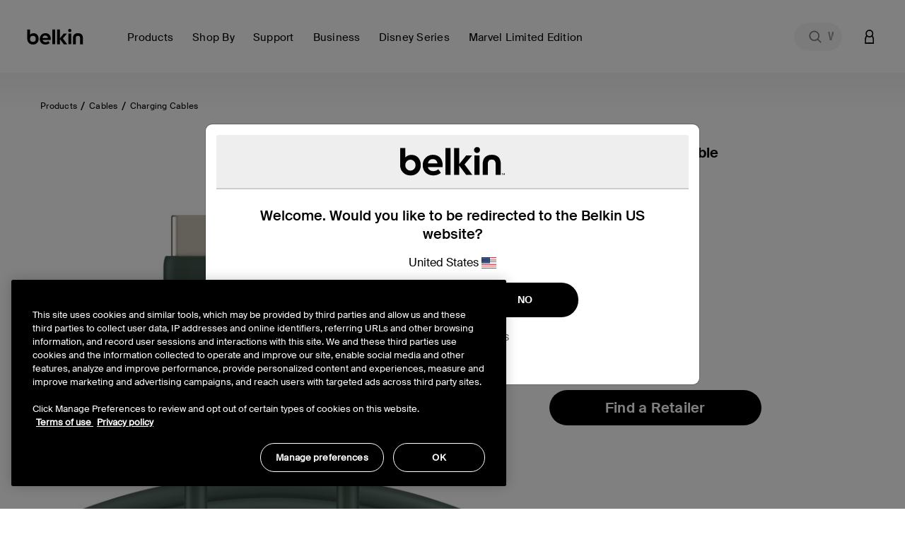

--- FILE ---
content_type: text/css
request_url: https://www.belkin.com/on/demandware.static/Sites-BELKMY-Site/-/en_MY/v1771888041018/css/skin/skin.css
body_size: 8732
content:
body,
.card,
.card-header,
.hero {
  background-color: var(--skin-background-color-1);
  font-family: var(--skin-body-font);
  color: var(--skin-main-text-color-1); }

.hero {
  border-bottom-color: var(--skin-background-color-1); }

.main-menu {
  background-color: var(--skin-banner-background-color-1); }

.banner-color {
  background-color: var(--skin-banner-background-color-1); }

.header-banner {
  background-color: var(--skin-banner-background-color-2);
  color: var(--skin-banner-text-color-1); }

.header-banner .close-button .close {
  background-color: var(--skin-primary-color-1); }

h1.header.page-title,
h1.header.page-title::before {
  background-color: var(--skin-heading-color-1);
  color: var(--skin-heading-color-1-invert); }

.product-tile {
  background-color: var(--skin-background-color-1);
  border: 10px solid var(--skin-border-color-1); }

.refinements ul li button {
  color: var(--skin-primary-color-1); }

.custom-select {
  background-color: var(--skin-selectbox-background-color-1);
  color: var(--skin-selectbox-text-color-1); }

a {
  color: var(--skin-primary-color-1); }

header ~ #maincontent .container a:not(.btn-primary, .btn-outline-primary) {
  color: var(--skin-primary-color-1); }

.price {
  color: var(--skin-price-1); }

.navbar,
.navbar .nav-item,
.navbar .nav-item a,
.navbar .nav-item.dropdown,
.navbar .nav-item.dropdown a,
.dropdown-menu,
.dropdown-menu a {
  color: var(--skin-menu-color-1); }
  @media (min-width: 769px) {
    .navbar,
    .navbar .nav-item,
    .navbar .nav-item a,
    .navbar .nav-item.dropdown,
    .navbar .nav-item.dropdown a,
    .dropdown-menu,
    .dropdown-menu a {
      color: var(--skin-menu-color-1-invert); } }

.navbar .nav-item.dropdown,
.navbar .nav-item.dropdown .dropdown-menu.show {
  color: var(--skin-selectbox-text-color-1); }

.navbar .nav-item.dropdown .dropdown-menu.show {
  background-color: var(--skin-selectbox-background-color-1); }
  .navbar .nav-item.dropdown .dropdown-menu.show a,
  .navbar .nav-item.dropdown .dropdown-menu.show .nav-item {
    color: var(--skin-selectbox-text-color-1); }

.nav-item .nav-link:hover,
.nav-item .nav-link:focus,
.nav-item.show .nav-link {
  background-color: var(--skin-menu-color-1-invert);
  color: var(--skin-menu-color-1) !important; }

.btn-primary {
  background-color: var(--skin-primary-color-1);
  border-color: var(--skin-primary-color-1);
  color: var(--skin-primary-color-invert-1); }

.btn-primary:hover {
  color: var(--skin-primary-color-1);
  border-color: var(--skin-primary-color-1);
  background-color: var(--skin-primary-color-invert-1); }

.btn-primary.disabled,
.btn-primary:disabled {
  background-color: var(--skin-primary-color-1);
  border-color: var(--skin-primary-color);
  color: var(--skin-primary-color-invert-1);
  opacity: 0.5; }

.btn-outline-primary {
  color: var(--skin-primary-color-1);
  border-color: var(--skin-primary-color-1); }

.btn-outline-primary:hover {
  color: var(--skin-primary-color-invert-1);
  background-color: var(--skin-primary-color-1);
  border-color: var(--skin-primary-color-1); }

h1,
h2,
h3,
h4,
h5,
h6 {
  font-family: var(--skin-header-font), sans-serif; }

a {
  color: var(--skin-link-color-1); }

/*	---------------------------------------------------------------
	PX to REM
	---------------------------------------------------------------
*/
/*	---------------------------------------------------------------
	Maps for styleguide and utility classes
	---------------------------------------------------------------
*/
:root {
  /** ==================================================================== **/
  /** Create Custom CSS Variables from "sfra bootstrap override" variables **/
  /** ==================================================================== **/
  --color-white: #fff;
  --color-black: #000;
  --color-blue: #0070d2;
  --color-green: #008827;
  --color-primary: #00a1e0;
  --color-red: #c00;
  --color-success: var(--color-green);
  --color-danger: var(--color-red);
  --color-light-blue: #7ed0ee;
  --color-grey1: #f9f9f9;
  --color-grey2: #eee;
  --color-grey3: #ccc;
  --color-grey4: #999;
  --color-grey5: #666;
  --color-grey6: #444;
  --color-grey7: #222;
  --color-grey8: #333;
  --color-grey-transparent-1: rgba(0, 0, 0, 0.65);
  --color-grey-transparent-2: rgba(0, 0, 0, 0.25);
  --color-light-gray: var(--color-grey1);
  --color-slightly-darker-gray: var(--color-grey4);
  --color-dark-gray: var(--color-grey6);
  --color-darker-gray: var(--color-grey7);
  --color-horizontal-rule-grey: var(--color-grey3);
  --color-product-number-grey: var(--color-grey3);
  --color-horizontal-border-grey: var(--color-grey4);
  --color-menu-link: var(--color-grey6);
  --color-close-menu-bg: var(--color-grey2);
  --color-link-color: var(--color-dark-gray);
  --color-hr-border-color: var(--color-grey3);
  /** ==================================================================== **/
  /** Define skin named variables here                                    **/
  /** ==================================================================== **/
  --skin-background-color-1: var(--color-gray1);
  --skin-border-color-1: var(--color-white);
  --skin-main-text-color-1: var(--color-gray7);
  --skin-main-text-color-2: var(--color-gray7);
  --skin-menu-color-1: #444;
  --skin-menu-color-1-invert: var(--color-white);
  --skin-menu-color-2: #222;
  --skin-link-color-1: #444;
  --skin-link-color-2: var(--color-blue);
  --skin-primary-color-1: var(--color-primary);
  --skin-primary-color-2: var(--color-primary);
  --skin-primary-color-invert-1: var(--color-white);
  --skin-selectbox-background-color-1: var(--color-white);
  --skin-selectbox-text-color-1: var(--skin-main-text-color-1);
  --skin-banner-background-color-1: #444;
  --skin-banner-background-color-2: #222;
  --skin-banner-text-color-1: var(--color-white);
  --skin-heading-color-1: var(--color-primary);
  --skin-heading-color-1-invert: var(--color-white);
  --skin-price-1: var(--color-gray7);
  --skin-header-font: 'Dosis';
  --skin-body-font: var(--font-family-sans-serif); }

:root {
  /** ==================================================================== **/
  /** Create Custom CSS Variables from "sfra bootstrap override" variables **/
  /** ==================================================================== **/
  --color-white: #fff;
  --color-black: #000;
  --color-blue: #0070d2;
  --color-green: #008827;
  --color-gold: #F4C141;
  --color-purple: #5414D5;
  --color-primary: #1782c5;
  --color-secondary: #484848;
  --color-accent: #014385;
  --color-secondary-accent: #fff;
  --color-red: #c00;
  --color-success: var(--color-green);
  --color-danger: var(--color-red);
  --color-light-blue: #7ed0ee;
  --color-light-green: #88c290;
  --color-grey1: #f9f9f9;
  --color-grey2: #eee;
  --color-grey3: #ccc;
  --color-grey4: #999;
  --color-grey5: #666;
  --color-grey6: #444;
  --color-grey7: #222;
  --color-grey8: #333;
  --color-grey-transparent-1: rgba(0, 0, 0, 0.65);
  --color-grey-transparent-2: rgba(0, 0, 0, 0.25);
  --color-light-gray: var(--color-grey1);
  --color-slightly-darker-gray: var(--color-grey4);
  --color-dark-gray: var(--color-grey6);
  --color-darker-gray: var(--color-grey7);
  --color-horizontal-rule-grey: var(--color-grey3);
  --color-product-number-grey: var(--color-grey3);
  --color-horizontal-border-grey: var(--color-grey4);
  --color-menu-link: var(--color-grey6);
  --color-close-menu-bg: var(--color-grey2);
  --color-link-color: var(--color-dark-gray);
  --color-hr-border-color: #e6e6e6;
  --util-box-shadow: 0 0 7px 0 rgb(119 119 119 / 50%);
  --util-box-shadow-active: 0 0 7px 0 rgb(119 119 119);
  /** ==================================================================== **/
  /** Define skin named variables here                                    **/
  /** ==================================================================== **/
  --skin-background-color-1: var(--color-white);
  --skin-border-color-1: var(--color-white);
  --skin-box-shadow: var(--util-box-shadow);
  --skin-box-shadow-active: var(--util-box-shadow-active);
  --skin-main-text-color-1: var(--color-grey7);
  --skin-main-text-color-2: var(--color-grey7);
  --skin-menu-color-1: var(--color-white);
  --skin-menu-color-1-invert: var(--color-primary);
  --skin-menu-color-2: var(--color-secondary);
  --skin-link-color-1: var(--color-primary);
  --skin-link-color-2: var(--color-secondary);
  --skin-primary-color-1: var(--color-primary);
  --skin-primary-color-invert-1: var(--color-accent);
  --skin-primary-color: var(--color-primary);
  --skin-primary-color-invert: var(--color-accent);
  --skin-secondary-color: var(--color-secondary);
  --skin-secondary-color-invert: var(--color-accent);
  --skin-accent-color: var(--color-accent);
  --skin-selectbox-background-color-1: var(--color-white);
  --skin-selectbox-text-color-1: var(--skin-main-text-color-1);
  --skin-banner-background-color-1: var(--color-secondary);
  --skin-banner-background-color-2: var(--color-secondary);
  --skin-banner-text-color-1: var(--color-white);
  --skin-heading-color-1: var(--color-primary);
  --skin-heading-color-1-invert: var(--color-accent);
  --skin-price-1: var(--color-grey7);
  --skin-header-font: Source Sans Pro, sans-serif;
  --skin-body-font: Source Sans Pro, sans-serif;
  --skin-promo-color: var(--color-light-green);
  --skin-bg-accent: var(--color-grey2);
  --skin-bg-dark: var(--color-secondary); }

/*	---------------------------------------------------------------
	PX to REM
	---------------------------------------------------------------
*/
/*	---------------------------------------------------------------
	Maps for styleguide and utility classes
	---------------------------------------------------------------
*/
.highlight {
  background-color: var(--skin-bg-accent);
  padding: 2rem; }
  @media (min-width: 992px) {
    .highlight {
      padding: 3rem; } }

.product-tile {
  border-width: 0; }

.btn-primary {
  background-color: var(--skin-primary-color);
  border-color: var(--skin-primary-color);
  color: var(--color-white); }
  .btn-primary:hover {
    color: var(--color-white);
    border-color: var(--skin-primary-color-invert);
    background-color: var(--skin-primary-color-invert); }
  .btn-primary.disabled, .btn-primary:disabled {
    background-color: var(--color-grey1);
    border-color: var(--skin-primary-color);
    color: var(--skin-primary-color);
    opacity: 0.5; }

.btn-outline-primary {
  background-color: var(--color-grey1);
  border-color: var(--skin-primary-color);
  color: var(--skin-primary-color); }
  .btn-outline-primary:hover {
    color: var(--color-white);
    border-color: var(--skin-primary-color-invert);
    background-color: var(--skin-primary-color-invert); }
  .btn-outline-primary.disabled, .btn-outline-primary:disabled {
    opacity: 0.5; }
    .btn-outline-primary.disabled:hover, .btn-outline-primary:disabled:hover {
      background-color: var(--color-grey1);
      border-color: var(--skin-primary-color);
      color: var(--skin-primary-color); }

.btn-text {
  background-color: transparent;
  border-color: transparent;
  color: var(--skin-color-2);
  padding: 0.375rem 0; }
  .btn-text:hover {
    color: var(--skin-link-color-2);
    text-decoration: underline; }

.btn-secondary {
  background-color: var(--skin-secondary-color);
  border-color: var(--skin-secondary-color);
  color: var(--skin-secondary-color-invert); }
  .btn-secondary:hover {
    background-color: var(--skin-secondary-color-invert);
    border-color: var(--skin-secondary-color);
    color: var(--skin-secondary-color); }
  .btn-secondary.disabled, .btn-secondary:disabled {
    color: var(--skin-secondary-color-invert); }
    .btn-secondary.disabled:hover, .btn-secondary:disabled:hover {
      background-color: var(--skin-secondary-color);
      border-color: var(--skin-secondary-color);
      color: var(--skin-secondary-color-invert); }

.btn-outline-secondary {
  color: var(--skin-secondary-color);
  border-color: var(--skin-secondary-color); }
  .btn-outline-secondary:hover {
    color: var(--skin-secondary-color-invert);
    background-color: var(--skin-secondary-color);
    border-color: var(--skin-secondary-color); }

h1,
h2,
h3,
h4,
h5,
h6 {
  font-family: "Source Sans Pro", sans-serif;
  font-weight: 400; }

h1.header.page-title,
h1.header.page-title::before {
  background-color: transparent;
  color: var(--color-black); }
  .homepage h1.header.page-title, .homepage
  h1.header.page-title::before {
    background-color: var(--skin-heading-color-1);
    color: var(--skin-heading-color-1-invert); }

h2 {
  font-family: "Playfair Display", serif;
  font-weight: 400; }

h3 {
  font-family: "Source Sans Pro", sans-serif;
  font-weight: 600;
  font-size: 1.25rem; }
  @media (min-width: 769px) {
    h3 {
      font-size: 1.5rem; } }

a {
  color: var(--skin-link-color-1); }

.navbar,
.navbar .nav-item,
.navbar .nav-item a,
.navbar .nav-item.dropdown,
.navbar .nav-item.dropdown a,
.dropdown-menu,
.dropdown-menu a {
  color: var(--skin-menu-color-2); }
  @media (min-width: 769px) {
    .navbar,
    .navbar .nav-item,
    .navbar .nav-item a,
    .navbar .nav-item.dropdown,
    .navbar .nav-item.dropdown a,
    .dropdown-menu,
    .dropdown-menu a {
      color: var(--skin-menu-color-1); } }

.is-sticky header {
  position: fixed;
  top: 0;
  display: flex;
  width: 100%;
  flex-wrap: wrap;
  align-items: flex-start;
  justify-content: space-between;
  z-index: 99;
  transition: top 0.5s ease-in, height 0.5s 0.5s ease-in-out;
  background-color: #fff; }

.is-scrolled header {
  box-shadow: var(--util-box-shadow); }

header .navbar-header {
  color: var(--color-white);
  background-color: var(--skin-secondary-color); }
  header .navbar-header a {
    color: var(--color-white); }
  header .navbar-header .user .popover {
    background-color: var(--color-grey2); }
    header .navbar-header .user .popover a {
      color: var(--skin-secondary-color); }
  header .navbar-header .country-selector .btn {
    color: var(--color-white); }
  header .navbar-header .country-selector a {
    color: var(--skin-secondary-color); }
  header .navbar-header .dropdown-country-selector {
    background-color: var(--color-grey2); }

header .minicart {
  background-color: transparent; }
  @media (min-width: 992px) {
    header .minicart {
      background-color: var(--color-primary); } }
  header .minicart .minicart-quantity {
    color: var(--skin-secondary-color); }
    @media (min-width: 992px) {
      header .minicart .minicart-quantity {
        color: var(--color-white); } }

@media (min-width: 992px) {
  header .main-menu {
    background-color: transparent; } }

header .header-main {
  background-color: var(--color-grey1); }

header .navbar,
header .navbar .nav-item,
header .navbar .nav-item a,
header .navbar .nav-item.dropdown,
header .navbar .nav-item.dropdown a,
header .dropdown-menu,
header .dropdown-menu a {
  color: var(--skin-menu-color-2); }
  @media (min-width: 992px) {
    header .navbar,
    header .navbar .nav-item,
    header .navbar .nav-item a,
    header .navbar .nav-item.dropdown,
    header .navbar .nav-item.dropdown a,
    header .dropdown-menu,
    header .dropdown-menu a {
      color: var(--skin-menu-color-2); } }

header .nav-item .nav-link {
  background-color: transparent;
  color: var(--skin-secondary-color); }
  @media (min-width: 992px) {
    header .nav-item .nav-link {
      border-bottom: 0.3125rem solid transparent;
      border-top: 0.3125rem solid transparent; } }

header .nav-item .nav-link:hover,
header .nav-item .nav-link:focus,
header .nav-item.show .nav-link {
  background-color: transparent;
  color: var(--skin-menu-color-2) !important; }
  @media (min-width: 992px) {
    header .nav-item .nav-link:hover,
    header .nav-item .nav-link:focus,
    header .nav-item.show .nav-link {
      border-bottom: 0.3125rem solid var(--skin-menu-color-1-invert); } }

@media (min-width: 992px) {
  header .navbar-nav > .dropdown.mega-nav > .dropdown-menu > .dropdown-item > .dropdown-link {
    font-family: "Source Sans Pro", sans-serif;
    font-weight: 600;
    text-transform: uppercase;
    color: var(--color-primary);
    font-size: 0.875rem; } }

footer {
  background-color: var(--skin-accent-color);
  color: var(--color-white); }
  footer h2 {
    font-family: "Source Sans Pro", sans-serif;
    font-weight: 600;
    font-size: 0.875rem;
    text-transform: uppercase;
    color: var(--color-white); }
  footer a {
    color: var(--color-white); }
  footer .sfmc-preferences a {
    color: var(--color-black); }
  footer .store a:hover {
    color: var(--color-white); }
    @media (min-width: 769px) {
      footer .store a:hover {
        color: var(--skin-secondary-color); } }
  footer .container div.collapsible-xs button.title {
    color: var(--color-white); }
    @media (min-width: 769px) {
      footer .container div.collapsible-xs button.title {
        color: var(--skin-secondary-color); } }
  footer .back-to-top i.fa-circle {
    color: var(--color-grey1); }

.suggestions-inner-wrapper {
  overflow: auto; }

.refinements .refinement {
  border: 0; }

.refinements ul li button {
  color: var(--skin-secondary-color); }

.refinements ul li.size-attribute button {
  border: 1px solid var(--color-grey5);
  background-color: var(--color-white); }
  .refinements ul li.size-attribute button.selected {
    border: 1px solid var(--skin-secondary-color);
    background-color: var(--skin-secondary-color);
    color: var(--color-white); }

@media (min-width: 769px) {
  .grid-tile-wrapper:hover {
    box-shadow: var(--skin-box-shadow);
    z-index: 2; } }

.compare-bar-wrapper {
  background-color: var(--color-grey1);
  border-top: 1px solid var(--color-hr-border-color); }
  .compare-bar-wrapper .slot {
    background-color: var(--color-white); }
  .compare-bar-wrapper .toggle-compare {
    background-color: var(--color-grey1);
    border: 1px solid var(--color-hr-border-color);
    border-bottom: 0; }

/*	---------------------------------------------------------------
	PX to REM
	---------------------------------------------------------------
*/
/*	---------------------------------------------------------------
	Maps for styleguide and utility classes
	---------------------------------------------------------------
*/
/*	---------------------------------------------------------------
	PX to REM
	---------------------------------------------------------------
*/
/*	---------------------------------------------------------------
	Maps for styleguide and utility classes
	---------------------------------------------------------------
*/
:root {
  /** ==================================================================== **/
  /** Create Custom CSS Variables from "sfra bootstrap override" variables **/
  /** ==================================================================== **/
  --color-white: #fff;
  --color-black: #000;
  --color-blue: #0870EA;
  --color-green: #64ED73;
  --color-primary: #00a1e0;
  --color-red: #FF595E;
  --color-success: var(--color-green);
  --color-danger: var(--color-red);
  --color-light-blue: #88D9FE;
  --color-grey1: #f9f9f9;
  --color-grey2: #eee;
  --color-grey3: #ccc;
  --color-grey4: #999;
  --color-grey5: #666;
  --color-grey6: #444;
  --color-grey7: #222;
  --color-grey8: #333;
  --color-grey-transparent-1: rgba(0, 0, 0, 0.65);
  --color-grey-transparent-2: rgba(0, 0, 0, 0.25);
  --color-light-gray: var(--color-grey1);
  --color-slightly-darker-gray: var(--color-grey4);
  --color-dark-gray: var(--color-grey6);
  --color-darker-gray: var(--color-grey7);
  --color-horizontal-rule-grey: var(--color-grey3);
  --color-product-number-grey: var(--color-grey3);
  --color-horizontal-border-grey: var(--color-grey4);
  --color-menu-link: var(--color-grey6);
  --color-close-menu-bg: var(--color-grey2);
  --color-link-color: var(--color-dark-gray);
  --color-hr-border-color: var(--color-grey3);
  /** ==================================================================== **/
  /** Define skin named variables here                                    **/
  /** ==================================================================== **/
  --skin-background-color-1: var(--color-gray1);
  --skin-border-color-1: var(--color-white);
  --skin-main-text-color-1: var(--color-gray7);
  --skin-main-text-color-2: var(--color-gray7);
  --skin-menu-color-1: #444;
  --skin-menu-color-1-invert: var(--color-white);
  --skin-menu-color-2: #222;
  --skin-link-color-1: #444;
  --skin-link-color-2: var(--color-blue);
  --skin-primary-color-1: var(--color-primary);
  --skin-primary-color-2: var(--color-primary);
  --skin-primary-color-invert-1: var(--color-white);
  --skin-selectbox-background-color-1: var(--color-white);
  --skin-selectbox-text-color-1: var(--skin-main-text-color-1);
  --skin-banner-background-color-1: #444;
  --skin-banner-background-color-2: #222;
  --skin-banner-text-color-1: var(--color-white);
  --skin-heading-color-1: var(--color-primary);
  --skin-heading-color-1-invert: var(--color-white);
  --skin-price-1: var(--color-gray7);
  --skin-header-font: 'Dosis';
  --skin-body-font: var(--font-family-sans-serif); }

:root {
  /** ==================================================================== **/
  /** Create Custom CSS Variables from "sfra bootstrap override" variables **/
  /** ==================================================================== **/
  --color-black: #000;
  --color-white: #fff;
  --color-blue: #0870EA;
  --color-green: #64ED73;
  --color-orange: #FDC127;
  --color-red: #FF595E;
  --color-violet: #D481FC;
  --color-ltblue: #88D9FE;
  --color-light-blue: #88D9FE;
  --color-light-green: #64ED73;
  --color-dark-input: rgba(255, 255, 255, 0.3);
  --color-dark-input-placeholder: rgba(255, 255, 255, 0.5);
  --color-dark-button-color: rgba(255, 255, 255, 0.6);
  --color-grey400: #CCD1D6;
  --color-grey300: #DEDFDF;
  --color-grey200: #F5F5F5;
  --color-grey100: #FBFBFD;
  --color-success: #51D294;
  --color-warning: #FDC127;
  --color-danger: #FF595E;
  --color-primary: #000;
  --color-primary-invert: #0870EA;
  --color-secondary: #fff;
  --color-secondary-invert: #000;
  --color-accent: #0870EA;
  --color-grey1: #f9f9f9;
  --color-grey2: #eee;
  --color-grey3: #ccc;
  --color-grey4: #999;
  --color-grey5: #666;
  --color-grey6: #444;
  --color-grey7: #222;
  --color-grey8: #333;
  --color-grey12: #f3f3f3;
  --color-grey13: #B1AFAC;
  --color-grey-transparent-1: rgba(0, 0, 0, 0.65);
  --color-grey-transparent-2: rgba(0, 0, 0, 0.25);
  --color-slightly-darker-gray: var(--color-grey4);
  --color-dark-gray: var(--color-grey6);
  --color-darker-gray: var(--color-grey7);
  --color-gray-table-row: var(--color-grey12);
  --color-horizontal-rule-grey: var(--color-grey3);
  --color-product-number-grey: var(--color-grey3);
  --color-horizontal-border-grey: var(--color-grey4);
  --color-menu-link: var(--color-grey6);
  --color-close-menu-bg: var(--color-grey2);
  --color-link-color: var(--color-dark-gray);
  --color-hr-border-color: #e6e6e6;
  --color-fade-black: rgba(0, 0, 0, 0.2);
  --util-box-shadow: 0 0 7px 0 rgb(119 119 119 / 50%);
  --util-box-shadow-active: 0 0 7px 0 rgb(119 119 119);
  --util-input-box-shadow: 0 6px 6px -6px rgb(119 119 119);
  --util-input-box-shadow-error: 0 6px 6px -6px #c00;
  --util-btn-focus: 0 0 0 0.2rem rgb(0 0 0 / 25%);
  /** ==================================================================== **/
  /** Define skin named variables here                                    **/
  /** ==================================================================== **/
  --skin-background-color-1: var(--color-white);
  --skin-border-color-1: var(--color-white);
  --skin-box-shadow: var(--util-box-shadow);
  --skin-box-shadow-active: var(--util-box-shadow-active);
  --skin-main-text-color-1: var(--color-primary);
  --skin-main-text-color-2: var(--color-grey7);
  --skin-menu-color-1: var(--color-primary);
  --skin-menu-color-1-invert: var(--color-primary-invert);
  --skin-menu-color-2: var(--color-white);
  --skin-link-color-1: var(--color-primary);
  --skin-link-color-2: var(--color-accent);
  --skin-primary-color: var(--color-primary);
  --skin-primary-color-invert: var(--color-accent);
  --skin-secondary-color: var(--color-secondary);
  --skin-secondary-color-invert: var(--color-primary);
  --skin-accent-color: var(--color-accent);
  --skin-selectbox-background-color-1: var(--color-white);
  --skin-selectbox-text-color-1: var(--skin-main-text-color-1);
  --skin-banner-background-color-1: var(--color-secondary);
  --skin-banner-background-color-2: var(--color-secondary);
  --skin-banner-text-color-1: var(--color-white);
  --skin-heading-color-1: var(--color-primary);
  --skin-heading-color-1-invert: var(--color-secondary);
  --skin-price-1: var(--color-grey7);
  --skin-header-font: Neue Haas Grotesk Text Round, sans-serif;
  --skin-body-font: Neue Haas Grotesk Text Round, sans-serif;
  --skin-promo-color: var(--color-orange);
  --skin-bg-accent: var(--color-accent);
  --skin-bg-dark: var(--color-primary);
  --skin-bg-light: var(--color-secondary); }

/*	---------------------------------------------------------------
	PX to REM
	---------------------------------------------------------------
*/
/*	---------------------------------------------------------------
	Maps for styleguide and utility classes
	---------------------------------------------------------------
*/
/*	---------------------------------------------------------------
	PX to REM
	---------------------------------------------------------------
*/
/*	---------------------------------------------------------------
	Maps for styleguide and utility classes
	---------------------------------------------------------------
*/
/*	---------------------------------------------------------------
	Maps for styleguide and utility classes
	---------------------------------------------------------------
*/
/*	---------------------------------------------------------------
	Maps for styleguide and utility classes
	---------------------------------------------------------------
*/
:root {
  /** ==================================================================== **/
  /** Create Custom CSS Variables from "sfra bootstrap override" variables **/
  /** ==================================================================== **/
  --color-black: #000;
  --color-grey: #f4f4f4;
  --color-dark-grey: #979797;
  --color-dark-gray: #979797;
  --color-green: #6FFB38;
  --color-white: #fff;
  --color-purple: #9B88C2;
  --color-yellow: #F4D771;
  --color-light-yellow: #FFF6DF;
  --color-teal: #49BFBF;
  --color-blue: #ACE8FA;
  --color-pink: #F8CBD4;
  --color-red: #AB2117;
  --color-gold: #FFCC58;
  --color-dark-input: rgba(255, 255, 255, 0.3);
  --color-dark-input-placeholder: rgba(255, 255, 255, 0.5);
  --color-dark-button-color: rgba(255, 255, 255, 0.6);
  --color-grey400: #CCD1D6;
  --color-grey300: #DEDFDF;
  --color-grey200: #F5F5F5;
  --color-grey100: #FBFBFD;
  --color-success: #6FFB38;
  --color-warning: #FFCC58;
  --color-danger: #AB2117;
  --color-primary: #000;
  --color-primary-invert: #6FFB38;
  --color-secondary: #fff;
  --color-secondary-invert: #000;
  --color-accent: #6FFB38;
  --color-grey1: #f9f9f9;
  --color-grey2: #eee;
  --color-grey3: #ccc;
  --color-grey4: #999;
  --color-grey5: #666;
  --color-grey6: #444;
  --color-grey7: #222;
  --color-grey8: #333;
  --color-grey12: #f3f3f3;
  --color-grey13: #B1AFAC;
  --color-grey-transparent-1: rgba(0, 0, 0, 0.65);
  --color-grey-transparent-2: rgba(0, 0, 0, 0.25);
  --color-slightly-darker-gray: var(--color-grey4);
  --color-darker-gray: var(--color-grey7);
  --color-gray-table-row: var(--color-grey12);
  --color-horizontal-rule-grey: var(--color-grey3);
  --color-product-number-grey: var(--color-grey3);
  --color-horizontal-border-grey: var(--color-grey4);
  --color-menu-link: var(--color-grey6);
  --color-close-menu-bg: var(--color-grey2);
  --color-link-color: var(--color-dark-gray);
  --color-hr-border-color: #e6e6e6;
  --color-fade-black: rgba(0, 0, 0, 0.2);
  --util-box-shadow: 0 0 7px 0 rgb(119 119 119 / 50%);
  --util-box-shadow-active: 0 0 7px 0 rgb(119 119 119);
  --util-input-box-shadow: 0 6px 6px -6px rgb(119 119 119);
  --util-input-box-shadow-error: 0 6px 6px -6px #c00;
  --util-btn-focus: 0 0 0 0.2rem rgb(0 0 0 / 25%);
  /** ==================================================================== **/
  /** Define skin named variables here                                    **/
  /** ==================================================================== **/
  --skin-background-color-1: var(--color-white);
  --skin-border-color-1: var(--color-white);
  --skin-box-shadow: var(--util-box-shadow);
  --skin-box-shadow-active: var(--util-box-shadow-active);
  --skin-main-text-color-1: var(--color-primary);
  --skin-main-text-color-2: var(--color-grey7);
  --skin-menu-color-1: var(--color-primary);
  --skin-menu-color-1-invert: var(--color-primary-invert);
  --skin-menu-color-2: var(--color-black);
  --skin-link-color-1: var(--color-primary);
  --skin-link-color-2: var(--color-accent);
  --skin-primary-color: var(--color-primary);
  --skin-primary-color-invert: var(--color-accent);
  --skin-secondary-color: var(--color-secondary);
  --skin-secondary-color-invert: var(--color-primary);
  --skin-accent-color: var(--color-accent);
  --skin-selectbox-background-color-1: var(--color-white);
  --skin-selectbox-text-color-1: var(--skin-main-text-color-1);
  --skin-banner-background-color-1: var(--color-secondary);
  --skin-banner-background-color-2: var(--color-secondary);
  --skin-banner-text-color-1: var(--color-white);
  --skin-heading-color-1: var(--color-primary);
  --skin-heading-color-1-invert: var(--color-secondary);
  --skin-price-1: var(--color-grey7);
  --skin-header-font: SuisseIntl-Regular, sans-serif;
  --skin-body-font: SuisseIntl-Regular, sans-serif;
  --skin-promo-color: var(--color-orange);
  --skin-bg-accent: var(--color-accent);
  --skin-bg-dark: var(--color-primary);
  --skin-bg-light: var(--color-secondary); }

/*	---------------------------------------------------------------
	PX to REM
	---------------------------------------------------------------
*/
/*	---------------------------------------------------------------
	Maps for styleguide and utility classes
	---------------------------------------------------------------
*/
/*	---------------------------------------------------------------
	PX to REM
	---------------------------------------------------------------
*/
/*	---------------------------------------------------------------
	Maps for styleguide and utility classes
	---------------------------------------------------------------
*/
/*	---------------------------------------------------------------
	Maps for styleguide and utility classes
	---------------------------------------------------------------
*/
/*	---------------------------------------------------------------
	Maps for styleguide and utility classes
	---------------------------------------------------------------
*/
h1,
.h1,
h2,
.h2,
h3,
.h3,
h4,
.h4,
h5,
.h5,
h6,
.h6,
h7,
.h7,
h8,
.h8,
h9,
.h9,
h10,
.h10 {
  display: block;
  margin-bottom: 0.5rem; }

h1,
.h1 {
  font-family: "SuisseIntl-SemiBold", sans-serif;
  font-display: swap;
  font-size: 2.375rem;
  line-height: 2.625rem; }
  @media (min-width: 769px) {
    h1,
    .h1 {
      font-size: 3rem;
      line-height: 3.375rem; } }
  @media (min-width: 1440px) {
    h1,
    .h1 {
      font-size: 4rem;
      line-height: 4.5rem; } }

h1.header.page-title,
h1.header.page-title::before {
  background-color: transparent;
  color: var(--color-black); }
  .homepage h1.header.page-title, .homepage
  h1.header.page-title::before {
    background-color: var(--skin-heading-color-1);
    color: var(--skin-heading-color-1-invert); }

h2,
.h2 {
  font-family: "SuisseIntl-Medium", sans-serif;
  font-display: swap;
  font-size: 2.25rem;
  line-height: 2.5rem; }
  @media (min-width: 769px) {
    h2,
    .h2 {
      font-size: 2.625rem;
      line-height: 3rem; } }
  @media (min-width: 1440px) {
    h2,
    .h2 {
      font-size: 3rem;
      line-height: 3.375rem; } }

h3,
.h3 {
  font-family: "SuisseIntl-SemiBold", sans-serif;
  font-display: swap;
  font-size: 1.75rem;
  line-height: 2rem; }
  @media (min-width: 769px) {
    h3,
    .h3 {
      font-size: 2rem;
      line-height: 2.375rem; } }
  @media (min-width: 1440px) {
    h3,
    .h3 {
      font-size: 2.125rem;
      line-height: 2.5rem; } }

h4,
.h4 {
  font-family: "SuisseIntl-Medium", sans-serif;
  font-display: swap;
  font-size: 1.25rem;
  line-height: 1.5rem; }
  @media (min-width: 769px) {
    h4,
    .h4 {
      font-size: 1.5rem;
      line-height: 1.75rem; } }

h5,
.h5 {
  font-family: "SuisseIntl-Medium", sans-serif;
  font-display: swap;
  font-size: 0.875rem;
  line-height: 1.125rem; }
  @media (min-width: 769px) {
    h5,
    .h5 {
      font-size: 1.25rem;
      line-height: 1.5rem; } }

h6,
.h6 {
  font-family: "SuisseIntl-Medium", sans-serif;
  font-display: swap;
  font-size: 0.75rem;
  line-height: 1rem; }
  @media (min-width: 769px) {
    h6,
    .h6 {
      font-size: 1.125rem;
      line-height: 1.375rem; } }

h7,
.h7 {
  font-family: "SuisseIntl-SemiBold", sans-serif;
  font-display: swap;
  font-size: 0.875rem;
  line-height: 1.125rem; }
  @media (min-width: 769px) {
    h7,
    .h7 {
      font-size: 1.125rem;
      line-height: 1.375rem; } }

h8,
.h8 {
  font-family: "SuisseIntl-SemiBold", sans-serif;
  font-display: swap;
  font-size: 4.5rem;
  line-height: 4.75rem; }
  @media (min-width: 769px) {
    h8,
    .h8 {
      font-size: 5.75rem;
      line-height: 6.375rem; } }
  @media (min-width: 1440px) {
    h8,
    .h8 {
      font-size: 7rem;
      line-height: 7.5rem; } }

h9,
.h9 {
  font-family: "SuisseIntl-Medium", sans-serif;
  font-display: swap;
  font-size: 3rem;
  line-height: 3.375rem; }
  @media (min-width: 769px) {
    h9,
    .h9 {
      font-size: 3.375rem;
      line-height: 3.75rem; } }
  @media (min-width: 1440px) {
    h9,
    .h9 {
      font-size: 4.75rem;
      line-height: 5.25rem; } }

h10,
.h10 {
  font-family: "SuisseIntl-SemiBold", sans-serif;
  font-display: swap;
  font-size: 3rem;
  line-height: 3.375rem; }
  @media (min-width: 769px) {
    h10,
    .h10 {
      font-size: 3.375rem;
      line-height: 3.75rem; } }
  @media (min-width: 1440px) {
    h10,
    .h10 {
      font-size: 4.75rem;
      line-height: 5.25rem; } }

a {
  font-family: "SuisseIntl-SemiBold", sans-serif;
  font-display: swap;
  color: var(--skin-link-color-1);
  text-decoration: underline;
  letter-spacing: 0.25px; }
  a:focus {
    outline: 0;
    box-shadow: none; }
  a:focus-visible {
    box-shadow: none;
    outline: -webkit-focus-ring-color auto 1px; }

p,
a,
ul,
ol {
  font-family: "SuisseIntl-Medium", sans-serif;
  font-display: swap;
  font-size: 0.875rem;
  line-height: 1.25rem; }
  @media (min-width: 769px) {
    p,
    a,
    ul,
    ol {
      font-size: 1rem;
      line-height: 1.375rem; } }
  p.small,
  .small p,
  a.small,
  .small
  a,
  ul.small,
  .small
  ul,
  ol.small,
  .small
  ol {
    font-size: 0.75rem;
    line-height: 1.125rem; }
    @media (min-width: 769px) {
      p.small,
      .small p,
      a.small,
      .small
      a,
      ul.small,
      .small
      ul,
      ol.small,
      .small
      ol {
        font-size: 0.875rem;
        line-height: 1.25rem; } }
  p.medium,
  .medium p,
  a.medium,
  .medium
  a,
  ul.medium,
  .medium
  ul,
  ol.medium,
  .medium
  ol {
    font-size: 1rem;
    line-height: 1.375rem; }
    @media (min-width: 769px) {
      p.medium,
      .medium p,
      a.medium,
      .medium
      a,
      ul.medium,
      .medium
      ul,
      ol.medium,
      .medium
      ol {
        font-size: 1.125rem;
        line-height: 1.375rem; } }
  p.large,
  .large p,
  a.large,
  .large
  a,
  ul.large,
  .large
  ul,
  ol.large,
  .large
  ol {
    font-size: 1.125rem;
    line-height: 1.5rem; }
    @media (min-width: 769px) {
      p.large,
      .large p,
      a.large,
      .large
      a,
      ul.large,
      .large
      ul,
      ol.large,
      .large
      ol {
        font-size: 1.25rem;
        line-height: 1.625rem; } }
  p.xlarge,
  .xlarge p,
  a.xlarge,
  .xlarge
  a,
  ul.xlarge,
  .xlarge
  ul,
  ol.xlarge,
  .xlarge
  ol {
    font-size: 1.25rem;
    line-height: 1.625rem; }
    @media (min-width: 769px) {
      p.xlarge,
      .xlarge p,
      a.xlarge,
      .xlarge
      a,
      ul.xlarge,
      .xlarge
      ul,
      ol.xlarge,
      .xlarge
      ol {
        font-size: 1.5rem;
        line-height: 1.875rem; } }

ul.unstyled,
ol.unstyled {
  list-style: none;
  padding-left: 0; }

h1,
.h1 {
  font-family: "SuisseIntl-Medium", sans-serif;
  font-display: swap;
  font-size: 2.25rem;
  line-height: 2.25rem;
  font-weight: normal; }
  h1 a,
  .h1 a {
    font-size: 2.25rem;
    line-height: 2.25rem;
    font-weight: normal; }
  @media (min-width: 769px) {
    h1,
    .h1 {
      font-size: 3.5rem;
      line-height: 3.5rem;
      font-weight: normal; }
      h1 a,
      .h1 a {
        font-size: 3.5rem;
        line-height: 3.5rem;
        font-weight: normal; } }

h2,
.h2 {
  font-family: "SuisseIntl-Medium", sans-serif;
  font-display: swap;
  font-size: 1.875rem;
  line-height: 1.875rem;
  font-weight: normal; }
  h2 a,
  .h2 a {
    font-family: "SuisseIntl-Medium", sans-serif;
    font-display: swap;
    font-size: 1.875rem;
    line-height: 1.875rem;
    font-weight: normal; }
  @media (min-width: 769px) {
    h2,
    .h2 {
      font-family: "SuisseIntl-SemiBold", sans-serif;
      font-display: swap;
      font-size: 2.625rem;
      line-height: 2.625rem;
      font-weight: normal; }
      h2 a,
      .h2 a {
        font-family: "SuisseIntl-SemiBold", sans-serif;
        font-display: swap;
        font-size: 2.625rem;
        line-height: 2.625rem;
        font-weight: normal; } }

h3,
.h3 {
  font-family: "SuisseIntl-Medium", sans-serif;
  font-display: swap;
  font-size: 1.625rem;
  line-height: 2rem;
  font-weight: normal; }
  h3 a,
  .h3 a {
    font-family: "SuisseIntl-Medium", sans-serif;
    font-display: swap;
    font-size: 1.625rem;
    line-height: 2rem;
    font-weight: normal; }
  @media (min-width: 769px) {
    h3,
    .h3 {
      font-family: "SuisseIntl-Medium", sans-serif;
      font-display: swap;
      font-weight: normal;
      font-size: 2rem;
      line-height: 2.5rem; }
      h3 a,
      .h3 a {
        font-family: "SuisseIntl-Medium", sans-serif;
        font-display: swap;
        font-weight: normal;
        font-size: 2rem;
        line-height: 2.5rem; } }

h4,
.h4 {
  font-family: "SuisseIntl-Medium", sans-serif;
  font-display: swap;
  font-size: 1.5rem;
  line-height: 1.875rem;
  font-weight: normal; }
  h4 a,
  .h4 a {
    font-family: "SuisseIntl-Medium", sans-serif;
    font-display: swap;
    font-size: 1.5rem;
    line-height: 1.875rem;
    font-weight: normal; }

h5,
.h5 {
  font-family: "SuisseIntl-Medium", sans-serif;
  font-display: swap;
  font-size: 1.25rem;
  line-height: 1.625rem;
  font-weight: normal; }
  h5 a,
  .h5 a {
    font-family: "SuisseIntl-Medium", sans-serif;
    font-display: swap;
    font-size: 1.25rem;
    line-height: 1.625rem;
    font-weight: normal; }

h6,
.h6 {
  font-family: "SuisseIntl-Medium", sans-serif;
  font-display: swap;
  font-size: 1.125rem;
  line-height: 1.5rem;
  font-weight: normal; }
  h6 a,
  .h6 a {
    font-family: "SuisseIntl-Medium", sans-serif;
    font-display: swap;
    font-size: 1.125rem;
    line-height: 1.5rem;
    font-weight: normal; }

h7,
.h7 {
  font-family: "SuisseIntl-Medium", sans-serif;
  font-display: swap;
  font-size: 1.125rem;
  line-height: 1.5rem;
  font-weight: normal; }
  h7 a,
  .h7 a {
    font-family: "SuisseIntl-Medium", sans-serif;
    font-display: swap;
    font-size: 1.125rem;
    line-height: 1.5rem;
    font-weight: normal; }

h8,
.h8,
h9,
.h9,
h10,
.h10 {
  font-family: "SuisseIntl-Medium", sans-serif;
  font-display: swap;
  font-size: 2.625rem;
  line-height: 3.25rem;
  letter-spacing: -0.5px;
  font-weight: normal; }
  h8 a,
  .h8 a,
  h9 a,
  .h9 a,
  h10 a,
  .h10 a {
    font-family: "SuisseIntl-Medium", sans-serif;
    font-display: swap;
    font-size: 2.625rem;
    line-height: 3.25rem;
    letter-spacing: -0.5px;
    font-weight: normal; }
  @media (min-width: 769px) {
    h8,
    .h8,
    h9,
    .h9,
    h10,
    .h10 {
      font-family: "SuisseIntl-SemiBold", sans-serif;
      font-display: swap;
      font-size: 6.25rem;
      line-height: 6.875rem;
      letter-spacing: -1px;
      font-weight: normal; }
      h8 a,
      .h8 a,
      h9 a,
      .h9 a,
      h10 a,
      .h10 a {
        font-family: "SuisseIntl-SemiBold", sans-serif;
        font-display: swap;
        font-size: 6.25rem;
        line-height: 6.875rem;
        letter-spacing: -1px;
        font-weight: normal; } }

a {
  font-family: "SuisseIntl-SemiBold", sans-serif;
  font-display: swap;
  color: inherit;
  text-decoration: underline;
  letter-spacing: 0.25px; }
  a:hover, a:active {
    color: inherit; }

p,
a,
ul,
ol {
  font-family: "SuisseIntl-Regular", sans-serif;
  font-display: swap;
  font-size: 1rem;
  line-height: 1.25rem; }
  p.xsmall,
  a.xsmall,
  ul.xsmall,
  ol.xsmall {
    font-size: 0.75rem;
    line-height: 1.125rem; }
  p.small,
  a.small,
  ul.small,
  ol.small {
    font-size: 0.875rem;
    line-height: 1.125rem; }
  p.medium,
  a.medium,
  ul.medium,
  ol.medium {
    font-size: 1.125rem;
    line-height: 1.375rem; }
  p.large,
  a.large,
  ul.large,
  ol.large {
    font-size: 1.25rem;
    line-height: 1.5rem; }
  p.xlarge,
  a.xlarge,
  ul.xlarge,
  ol.xlarge {
    font-size: 1.5rem;
    line-height: 1.75rem; }
  p b, p strong,
  a b,
  a strong,
  ul b,
  ul strong,
  ol b,
  ol strong {
    font-family: "SuisseIntl-SemiBold", sans-serif;
    font-display: swap;
    font-weight: normal; }

button:focus, button.focus {
  outline: 0;
  box-shadow: none; }

button:focus-visible {
  box-shadow: none; }

.btn {
  font-family: "SuisseIntl-SemiBold", sans-serif;
  font-display: swap;
  letter-spacing: 0.25px;
  text-transform: none;
  font-size: 1rem;
  padding: 0.5625rem 0.75rem;
  border: 0.125rem solid transparent;
  width: 100%;
  text-decoration: none; }
  @media (min-width: 769px) {
    .btn {
      width: auto;
      min-width: 13.75rem; } }
  .btn.disabled, .btn:disabled {
    opacity: 1; }
  .btn:focus, .btn.focus {
    outline: 0;
    box-shadow: none; }
  .btn:focus-visible {
    box-shadow: none; }
  .btn.small {
    padding: 0.5625rem 2.625rem;
    width: auto; }
    @media (min-width: 769px) {
      .btn.small {
        min-width: auto; } }

.btn-primary {
  color: var(--color-white);
  background-color: var(--skin-primary-color); }
  .btn-primary:hover, .btn-primary:active, .btn-primary:not(:disabled):not(.disabled):active, .btn-primary:not(:disabled):not(.disabled).active {
    color: var(--color-white);
    background-color: var(--skin-primary-color-invert);
    border-color: transparent; }
  .btn-primary.disabled, .btn-primary:disabled, .btn-primary.disabled:hover, .btn-primary:disabled:hover {
    opacity: 1;
    color: var(--color-grey400);
    background-color: var(--color-white);
    border-color: var(--color-grey400); }
  .m-dark-form .btn-primary {
    background-color: var(--color-grey4);
    color: var(--color-dark-button-color); }
    .m-dark-form .btn-primary:hover, .m-dark-form .btn-primary:active, .m-dark-form .btn-primary:not(:disabled):not(.disabled):active, .m-dark-form .btn-primary:not(:disabled):not(.disabled).active {
      color: var(--color-black);
      background-color: var(--color-white);
      border-color: transparent; }

a.btn-primary {
  text-decoration: none; }

.btn-outline-primary {
  color: var(--skin-primary-color);
  background-color: var(--color-white);
  border-color: var(--skin-primary-color); }
  .btn-outline-primary:hover, .btn-outline-primary:active, .btn-outline-primary:not(:disabled):not(.disabled):active, .btn-outline-primary:not(:disabled):not(.disabled).active {
    color: var(--color-white);
    background-color: var(--skin-primary-color);
    border-color: var(--skin-primary-color); }
  .btn-outline-primary.disabled, .btn-outline-primary:disabled, .btn-outline-primary.disabled:hover, .btn-outline-primary:disabled:hover {
    opacity: 1;
    color: var(--color-grey400);
    background-color: var(--color-white);
    border-color: var(--color-grey400); }

.btn-secondary {
  color: var(--color-white);
  background-color: var(--skin-primary-color-invert); }
  .btn-secondary:hover, .btn-secondary:active, .btn-secondary:not(:disabled):not(.disabled):active, .btn-secondary:not(:disabled):not(.disabled).active {
    color: var(--color-white);
    background-color: var(--skin-primary-color);
    border-color: var(--skin-primary-color); }
  .btn-secondary:focus, .btn-secondary.focus {
    outline: 0;
    box-shadow: var(--util-btn-focus); }
  .btn-secondary.disabled, .btn-secondary:disabled, .btn-secondary.disabled:hover, .btn-secondary:disabled:hover {
    opacity: 1;
    color: var(--color-grey400);
    background-color: var(--color-white);
    border-color: var(--color-grey400); }

.btn-outline-secondary {
  color: var(--skin-primary-color);
  background-color: var(--color-white);
  border-color: var(--color-grey400); }
  .btn-outline-secondary:hover {
    border-color: var(--skin-primary-color); }
  .btn-outline-secondary:active, .btn-outline-secondary:not(:disabled):not(.disabled):active, .btn-outline-secondary:not(:disabled):not(.disabled).active {
    color: var(--color-white);
    background-color: var(--skin-primary-color);
    border-color: var(--skin-primary-color); }
  .btn-outline-secondary:focus, .btn-outline-secondary.focus {
    outline: 0;
    box-shadow: var(--util-btn-focus); }
  .btn-outline-secondary.disabled, .btn-outline-secondary:disabled, .btn-outline-secondary.disabled:hover, .btn-outline-secondary:disabled:hover {
    opacity: 1;
    color: var(--color-grey400);
    background-color: var(--color-white);
    border-color: var(--color-grey400); }

.btn-text {
  color: var(--skin-link-color-1);
  background-color: transparent;
  border-color: transparent;
  border-radius: 0;
  padding: 0.5625rem 0;
  white-space: nowrap;
  font-weight: 700;
  text-decoration: underline;
  width: auto;
  max-width: unset;
  min-width: unset; }
  .btn-text:hover {
    color: var(--skin-link-color-1); }
  .btn-text.product__collapse-btn:hover {
    text-decoration: none; }

@media (max-width: 768.98px) {
  .pd-slide .css-podTile .btn-wrap .btn {
    width: auto; }
    .pd-slide .css-podTile .btn-wrap .btn.small {
      min-width: 8.375rem; } }

.css-podTile .product-tile__footer {
  padding-bottom: 0.875rem; }

.css-podTile .btn-wrap .btn {
  margin: 0.3125rem 0;
  padding: 0.8125rem 0;
  width: 210px;
  white-space: normal; }

.css-podTile .multipleButtons {
  display: flex;
  flex-direction: column; }
  .css-podTile .multipleButtons .btn-wrap .btn {
    margin-right: 0; }
    @media (max-width: 768.98px) {
      .css-podTile .multipleButtons .btn-wrap .btn {
        white-space: normal; } }

.heading-btns .btn-wrap .dynamic-button-group .btn {
  margin: 0.375rem 0; }

/* Base styling for dynamic button groups */
.dynamic-button-group {
  display: flex;
  flex-wrap: wrap;
  -moz-column-gap: 15px;
       column-gap: 15px;
  row-gap: 0px;
  justify-content: center;
  align-items: center;
  padding: 0px;
  --column-gap-size: 15px;
  --row-gap-size: 0px; }
  .dynamic-button-group .button-item-wrapper {
    flex-shrink: 0;
    flex-grow: 0;
    text-align: center; }
    .dynamic-button-group .button-item-wrapper .experience-component.experience-commerce_assets-button,
    .dynamic-button-group .button-item-wrapper .button-component,
    .dynamic-button-group .button-item-wrapper a.btn {
      display: block;
      width: 100%; }

.dynamic-button-group.layout-two-stack {
  align-items: center; }
  @media (max-width: 768.98px) {
    .dynamic-button-group.layout-two-stack {
      flex-direction: column; } }
  .dynamic-button-group.layout-two-stack .button-component .btn {
    padding: 0.5625rem 2.625rem; }
  .dynamic-button-group.layout-two-stack .button-item-wrapper {
    width: 100%;
    max-width: 300px; }

.dynamic-button-group.layout-three-mixed {
  justify-content: center; }
  .dynamic-button-group.layout-three-mixed .button-item-wrapper {
    width: auto;
    flex-basis: auto;
    flex-grow: 1;
    flex-shrink: 1; }
    .dynamic-button-group.layout-three-mixed .button-item-wrapper a.btn {
      margin: .375rem 0; }
  .dynamic-button-group.layout-three-mixed .button-component .btn {
    padding: 0.5625rem 2.625rem; }
    .dynamic-button-group.layout-three-mixed .button-component .btn.small {
      padding: 0.8125rem 1.625rem; }
  .dynamic-button-group.layout-three-mixed .button-item-wrapper:first-child {
    flex-basis: 100%;
    flex-grow: 1; }
  .dynamic-button-group.layout-three-mixed .button-item-wrapper:not(:first-child) {
    flex-basis: calc(50% - (var(--column-gap-size) / 2));
    width: calc(50% - (var(--column-gap-size) / 2));
    flex-grow: 1;
    flex-shrink: 1; }
  @media (max-width: 576px) {
    .dynamic-button-group.layout-three-mixed, .dynamic-button-group.layout-three-mixed.layout-two-stack, .dynamic-button-group.layout-three-mixed.layout-three-mixed {
      flex-direction: row;
      align-items: center; }
    .dynamic-button-group.layout-three-mixed .button-item-wrapper {
      width: 100%;
      max-width: 300px;
      margin-bottom: var(--row-gap-size);
      flex-basis: auto;
      flex-grow: 0;
      flex-shrink: 0; } }

.btn {
  font-family: "SuisseIntl-SemiBold", sans-serif;
  font-display: swap;
  font-size: 1.25rem;
  padding: 0.5625rem 2.5rem;
  border: 1px solid transparent;
  border-radius: 3.125rem; }
  @media (min-width: 769px) {
    .btn {
      min-width: 18.75rem; } }
  .btn.disabled, .btn:disabled {
    color: var(--color-dark-grey);
    background-color: var(--color-grey);
    border-color: transparent; }
  .btn.small {
    font-size: 0.875rem;
    padding: 0.8125rem 2.625rem;
    min-width: 9.375rem; }

.btn-primary {
  color: var(--color-white);
  background-color: var(--skin-primary-color); }
  .btn-primary:hover, .btn-primary:active, .btn-primary:not(:disabled):not(.disabled):active, .btn-primary:not(:disabled):not(.disabled).active {
    color: var(--color-black);
    background-color: var(--skin-primary-color-invert);
    border-color: transparent; }
  .btn-primary.disabled, .btn-primary:disabled, .btn-primary.disabled:hover, .btn-primary:disabled:hover {
    color: var(--color-dark-grey);
    background-color: var(--color-grey);
    border-color: transparent; }
  .m-dark-form .btn-primary {
    background-color: var(--color-grey4);
    color: var(--color-dark-button-color); }
    .m-dark-form .btn-primary:hover, .m-dark-form .btn-primary:active, .m-dark-form .btn-primary:not(:disabled):not(.disabled):active, .m-dark-form .btn-primary:not(:disabled):not(.disabled).active {
      color: var(--color-black);
      background-color: var(--color-white);
      border-color: transparent; }

a.btn-primary {
  text-decoration: none; }

.btn-outline-primary {
  color: var(--skin-primary-color);
  background-color: var(--color-white);
  border-color: transparent; }
  .btn-outline-primary:hover, .btn-outline-primary:active, .btn-outline-primary:not(:disabled):not(.disabled):active, .btn-outline-primary:not(:disabled):not(.disabled).active {
    color: var(--color-black);
    background-color: var(--color-accent);
    border-color: transparent; }
  .btn-outline-primary.disabled, .btn-outline-primary:disabled, .btn-outline-primary.disabled:hover, .btn-outline-primary:disabled:hover {
    color: var(--color-dark-grey);
    background-color: var(--color-grey);
    border-color: transparent; }

.btn-secondary {
  color: var(--color-black);
  background-color: var(--skin-primary-color-invert); }
  .btn-secondary:hover, .btn-secondary:active, .btn-secondary:not(:disabled):not(.disabled):active, .btn-secondary:not(:disabled):not(.disabled).active {
    color: var(--color-white);
    background-color: var(--skin-primary-color);
    border-color: var(--skin-primary-color); }
  .btn-secondary.disabled, .btn-secondary:disabled, .btn-secondary.disabled:hover, .btn-secondary:disabled:hover {
    color: var(--color-dark-grey);
    background-color: var(--color-grey);
    border-color: transparent; }

.btn-outline-secondary {
  color: var(--skin-primary-color);
  background-color: var(--color-white);
  border-color: var(--color-grey400); }
  .btn-outline-secondary:hover, .btn-outline-secondary:active, .btn-outline-secondary:not(:disabled):not(.disabled):active, .btn-outline-secondary:not(:disabled):not(.disabled).active {
    color: var(--color-black);
    background-color: var(--color-accent);
    border-color: var(--color-accent); }
  .btn-outline-secondary.disabled, .btn-outline-secondary:disabled, .btn-outline-secondary.disabled:hover, .btn-outline-secondary:disabled:hover {
    color: var(--color-dark-grey);
    background-color: var(--color-grey);
    border-color: transparent; }

.btn-tertiary {
  color: var(--color-black);
  background-color: var(--color-yellow); }

.btn-text {
  font-size: 1.125rem;
  color: var(--skin-link-color-1);
  border-radius: 0;
  padding: 0.75rem 0;
  font-weight: normal;
  text-decoration: underline; }
  .btn-text:hover {
    color: var(--skin-link-color-1);
    text-decoration: underline; }

@media (max-width: 768.98px) {
  .btn-mob-primary {
    color: var(--color-white);
    background-color: var(--skin-primary-color); }
    .btn-mob-primary:hover, .btn-mob-primary:active, .btn-mob-primary:not(:disabled):not(.disabled):active, .btn-mob-primary:not(:disabled):not(.disabled).active {
      color: var(--color-black);
      background-color: var(--skin-primary-color-invert);
      border-color: transparent; }
    .btn-mob-primary.disabled, .btn-mob-primary:disabled, .btn-mob-primary.disabled:hover, .btn-mob-primary:disabled:hover {
      color: var(--color-dark-grey);
      background-color: var(--color-grey);
      border-color: transparent; }
    .m-dark-form .btn-mob-primary {
      background-color: var(--color-grey4);
      color: var(--color-dark-button-color); }
      .m-dark-form .btn-mob-primary:hover, .m-dark-form .btn-mob-primary:active, .m-dark-form .btn-mob-primary:not(:disabled):not(.disabled):active, .m-dark-form .btn-mob-primary:not(:disabled):not(.disabled).active {
        color: var(--color-black);
        background-color: var(--color-white);
        border-color: transparent; }
  a.btn-mob-primary {
    text-decoration: none; }
  .btn-mob-outline-primary {
    color: var(--skin-primary-color);
    background-color: var(--color-white);
    border-color: transparent; }
    .btn-mob-outline-primary:hover, .btn-mob-outline-primary:active, .btn-mob-outline-primary:not(:disabled):not(.disabled):active, .btn-mob-outline-primary:not(:disabled):not(.disabled).active {
      color: var(--color-black);
      background-color: var(--color-accent);
      border-color: transparent; }
    .btn-mob-outline-primary.disabled, .btn-mob-outline-primary:disabled, .btn-mob-outline-primary.disabled:hover, .btn-mob-outline-primary:disabled:hover {
      color: var(--color-dark-grey);
      background-color: var(--color-grey);
      border-color: transparent; }
  .btn-mob-secondary {
    color: var(--color-black);
    background-color: var(--skin-primary-color-invert); }
    .btn-mob-secondary:hover, .btn-mob-secondary:active, .btn-mob-secondary:not(:disabled):not(.disabled):active, .btn-mob-secondary:not(:disabled):not(.disabled).active {
      color: var(--color-white);
      background-color: var(--skin-primary-color);
      border-color: var(--skin-primary-color); }
    .btn-mob-secondary.disabled, .btn-mob-secondary:disabled, .btn-mob-secondary.disabled:hover, .btn-mob-secondary:disabled:hover {
      color: var(--color-dark-grey);
      background-color: var(--color-grey);
      border-color: transparent; }
  .btn-mob-outline-secondary {
    color: var(--skin-primary-color);
    background-color: var(--color-white);
    border-color: var(--color-grey400); }
    .btn-mob-outline-secondary:hover, .btn-mob-outline-secondary:active, .btn-mob-outline-secondary:not(:disabled):not(.disabled):active, .btn-mob-outline-secondary:not(:disabled):not(.disabled).active {
      color: var(--color-black);
      background-color: var(--color-accent);
      border-color: var(--color-accent); }
    .btn-mob-outline-secondary.disabled, .btn-mob-outline-secondary:disabled, .btn-mob-outline-secondary.disabled:hover, .btn-mob-outline-secondary:disabled:hover {
      color: var(--color-dark-grey);
      background-color: var(--color-grey);
      border-color: transparent; }
  .btn-mob-text {
    font-size: 1.125rem;
    color: var(--skin-link-color-1);
    border-radius: 0;
    padding: 0.75rem 0;
    font-weight: 700;
    text-decoration: underline; }
    .btn-mob-text:hover {
      color: var(--skin-link-color-1);
      text-decoration: underline; } }

.is-sticky header {
  position: fixed;
  top: 0;
  right: 0;
  left: 0;
  display: block;
  width: 100%;
  flex-wrap: wrap;
  align-items: flex-start;
  justify-content: space-between;
  z-index: 99;
  transition: top 0.5s ease-in, height 0.5s 0.5s ease-in-out;
  background-color: #fff; }

.header-banner {
  color: var(--color-black);
  background-color: var(--skin-accent-color); }
  .header-banner .close-button .close {
    background-color: transparent; }
  .header-banner.pencil-banner, .header-banner.slot-content {
    color: var(--color-black);
    font-size: 0.875rem; }
    .header-banner.pencil-banner strong, .header-banner.slot-content strong {
      font-family: 'SuisseIntl-SemiBold', sans-serif;
      font-weight: 600; }
  .header-banner.pencil-banner .close-button .close::before {
    background-image: url("../../images/icons/close.svg"); }

.navbar,
.navbar .nav-item,
.navbar .nav-item a,
.navbar .nav-item.dropdown,
.navbar .nav-item.dropdown a,
.dropdown-menu,
.dropdown-menu a {
  color: var(--skin-menu-color-2);
  text-decoration: none;
  white-space: normal; }
  @media (min-width: 769px) {
    .navbar,
    .navbar .nav-item,
    .navbar .nav-item a,
    .navbar .nav-item.dropdown,
    .navbar .nav-item.dropdown a,
    .dropdown-menu,
    .dropdown-menu a {
      color: var(--skin-menu-color-1); } }

header .navbar-header,
header .header-main {
  color: var(--color-black);
  background-color: var(--color-white); }

@media (min-width: 992px) {
  header .nav-item .nav-link {
    position: relative;
    overflow: hidden;
    border-top: 0.125rem solid transparent;
    border-bottom: 0.125rem solid transparent;
    display: block; }
    header .nav-item .nav-link:before {
      display: block;
      content: attr(title);
      font-family: 'SuisseIntl-SemiBold', sans-serif;
      height: 1px;
      color: transparent;
      overflow: hidden;
      visibility: hidden; } }

header nav.navbar.navbar-expand-lg {
  padding-bottom: 0; }

@media (min-width: 992px) {
  header .navbar-expand-lg .navbar-nav {
    flex-wrap: nowrap; } }

header .navbar-expand-lg .navbar-nav .nav-link {
  padding-right: 1.125rem;
  padding-bottom: 2rem; }

header .nav-item .nav-link:hover,
header .nav-item .nav-link:focus,
header .nav-item.show .nav-link {
  background-color: transparent;
  color: var(--skin-menu-color-2) !important;
  font-family: 'SuisseIntl-SemiBold', sans-serif; }
  @media (min-width: 992px) {
    header .nav-item .nav-link:hover,
    header .nav-item .nav-link:focus,
    header .nav-item.show .nav-link {
      border-top: 0.125rem solid transparent;
      border-bottom: 0.125rem solid transparent; } }

@media (max-width: 991.98px) {
  header .nav-item .nav-link {
    transition: color 0.3s ease; }
    header .nav-item .nav-link:hover, header .nav-item .nav-link:focus {
      color: #666 !important; } }

header .navbar-header .user .popover {
  background-color: var(--skin-primary-color); }
  header .navbar-header .user .popover .login-warning a {
    color: var(--color-black); }

header .navbar-header .test-wishlist-link {
  color: var(--skin-primary-color); }

header .navbar .nav-item.dropdown .dropdown-menu.show {
  background-color: transparent; }
  header .navbar .nav-item.dropdown .dropdown-menu.show a,
  header .navbar .nav-item.dropdown .dropdown-menu.show .nav-item {
    color: var(--color-black); }

header .minicart {
  background-color: var(--color-white); }

.refinements .refinement {
  border: 0; }

.refinements ul li button {
  color: var(--color-black);
  line-height: 1.5rem; }

.refinements ul li.size-attribute button {
  border: 1px solid var(--color-grey5);
  background-color: var(--color-white); }
  .refinements ul li.size-attribute button.selected {
    border: 1px solid var(--skin-accent-color);
    background-color: var(--skin-accent-color);
    color: var(--color-white); }

@media (min-width: 769px) {
  .grid-tile-wrapper:hover {
    box-shadow: none;
    z-index: unset; } }

.store-items-plp {
  display: flex;
  width: 100%;
  flex-wrap: wrap;
  padding: 0.1875rem 0;
  margin: 0; }
  .store-items-plp .store-item {
    display: flex;
    flex-direction: column;
    justify-content: space-between;
    margin: 0 0 0.9375rem 0;
    padding: 0 0.5rem 0 0; }
    .store-items-plp .store-item:nth-child(3n+3) {
      padding-right: 0; }
    @media (max-width: 991.98px) {
      .store-items-plp .store-item:nth-child(3n+3) {
        padding-right: 0.5rem; }
      .store-items-plp .store-item:nth-child(even) {
        padding-right: 0; } }
    @media (min-width: 769px) {
      .store-items-plp .store-item:hover {
        border-color: var(--color-black); } }
    .store-items-plp .store-item-inner {
      display: flex;
      align-items: center;
      justify-content: center;
      width: 100%;
      margin: 0 auto;
      border: 0.125rem solid var(--color-grey400);
      transition: border 0.3s ease-in-out; }
    .store-items-plp .store-item__image {
      display: flex;
      align-items: center;
      justify-content: center;
      width: 100%;
      height: 2.75rem; }
      .store-items-plp .store-item__image-link {
        display: flex;
        align-items: center;
        justify-content: center;
        width: 100%;
        height: 100%;
        padding: 0.3125rem; }
      .store-items-plp .store-item__image img {
        max-height: 100%; }
  .store-items-plp + .find-resellers,
  .store-items-plp + .view-details {
    width: 100%;
    min-width: unset; }

.home-main-inner {
  position: relative; }

.home-main-right {
  position: absolute;
  right: 0px; }

.site-search {
  transition-property: width;
  transition-duration: 0.4s;
  transition-timing-function: ease;
  background-color: white; }
  .site-search.search-active form.site-search__form {
    display: block; }

@media (min-width: 992px) {
  .home-main-right {
    top: 0px;
    right: 15px; }
    .home-main-right .site-search.compressed {
      width: 6.25rem !important; }
    .home-main-right .site-search.search-active {
      width: 31.25rem !important; } }

@media (max-width: 991.98px) {
  .site-search {
    height: 100%;
    margin-bottom: 0; }
  .home-main-right {
    right: 15px; }
    .home-main-right .site-search .close {
      display: inline-block; }
    .home-main-right .site-search.search-active {
      position: absolute;
      width: 85vw !important;
      padding-right: 0; }
      .home-main-right .site-search.search-active .close {
        display: block;
        position: absolute;
        left: -1.5rem;
        top: 48%; }
        .home-main-right .site-search.search-active .close:before {
          content: '';
          display: block;
          position: absolute;
          background-image: url(../../images/icons/arrow-2-left-black.svg);
          background-size: 1.25rem;
          background-repeat: no-repeat;
          background-position: center;
          height: 2rem;
          width: 2rem;
          border: 0;
          top: 50%;
          left: 0 0.75rem;
          transform: translateY(-50%);
          margin: 0; }
      .home-main-right .site-search.search-active .search-field {
        padding-left: 3rem;
        height: 2.5rem !important; }
  .brand {
    margin: 0;
    position: absolute;
    left: 50%;
    z-index: 99;
    transform: translateX(-50%); }
  .search-trigger.search-box-open,
  .navbar-toggler.search-box-open,
  .user.nav-item.search-box-open,
  .home-main-right .minicart.search-box-open,
  .brand.search-box-open {
    opacity: 0 !important; } }

@media (min-width: 1200px) {
  .site-search {
    width: 300px; }
    .site-search.search-active {
      width: 31.25rem; } }

@media (min-width: 769px) and (max-width: 991.98px) {
  .site-search {
    width: 100px;
    display: none; }
    .site-search.search-active {
      display: block;
      width: 300%; }
    .site-search .search-field {
      height: 2.5rem !important; } }

@media (min-width: 544px) and (max-width: 768.98px) {
  .site-search {
    width: 100px;
    display: none; }
    .site-search.search-active {
      display: block;
      width: 300%; }
    .site-search .search-field {
      height: 2.5rem !important; } }

@media (max-width: 543.98px) {
  .site-search {
    width: 100px;
    display: none; }
    .site-search.search-active {
      display: block;
      width: 300%; }
    .site-search .search-field {
      height: 2.5rem !important; } }

@media (max-width: 991.98px) {
  .site-search.search-active {
    z-index: 991; }
    .site-search.search-active input {
      background-size: 20px;
      background-position: 16px 50%; }
    .site-search.search-active .search-field {
      height: 2.5rem !important;
      padding-left: rem 40; } }

.product-badge {
  font-family: "SuisseIntl-SemiBold", sans-serif;
  font-display: swap;
  color: var(--color-black);
  background-color: var(--color-orange);
  font-size: 0.625rem;
  padding: 0.375rem;
  min-width: 5rem;
  text-transform: none;
  text-align: center; }
  @media (min-width: 992px) {
    .product-badge {
      font-size: 0.75rem;
      padding: 0.5625rem 0.625rem;
      min-width: 8rem;
      top: 1.875rem; } }
  .product-badge.sale {
    background: var(--color-violet); }
  .product-badge.new {
    background-color: var(--color-ltblue); }
  .product-badge.best-seller {
    background-color: var(--color-green); }
  @media (min-width: 992px) {
    .product-detail .product-badge {
      top: 0;
      min-width: 13.125rem;
      padding: 0.6875rem 0.625rem; } }

@media (max-width: 768.98px) {
  .product-detail .product-badge {
    height: auto; } }

.product-badge {
  font-family: "SuisseIntl-SemiBold", sans-serif;
  font-display: swap;
  color: var(--color-black);
  background-color: var(--color-green);
  font-size: 0.6875rem;
  line-height: 0.75rem;
  padding: 0.3125rem 0.625rem;
  min-width: 0;
  text-align: left;
  text-transform: capitalize; }
  .product-badge.sale {
    background: var(--color-red);
    color: var(--color-white); }
  .product-badge.new {
    background-color: var(--color-pink);
    color: var(--color-black); }
  .product-badge.best-seller {
    background-color: var(--color-teal); }
  .product-tile .product-badge, .pdp-product-badge .product-badge {
    position: static; }
  .product-tile .product-badge {
    margin-bottom: 0.3125rem; }
  .product-detail .product-badge {
    font-size: 0.75rem;
    min-width: 0;
    padding: 0.375rem 0.625rem; }

div.promotions {
  padding-top: 0;
  margin: 0.5rem 0 0.625rem;
  text-align: left;
  font-family: "SuisseIntl-Medium", sans-serif;
  font-display: swap;
  color: var(--color-accent);
  font-size: 0.8125rem; }

div.promotions .single-promotion, .cart-product__promo .single-promotion {
  color: var(--color-black);
  background-color: var(--color-light-yellow);
  padding: 0.625rem;
  margin: 0.375rem 0;
  font-size: 0.875rem;
  font-family: "SuisseIntl-Regular", sans-serif;
  font-display: swap; }
  @media (max-width: 768.98px) {
    div.promotions .single-promotion, .cart-product__promo .single-promotion {
      margin-left: 0;
      margin-right: 0; } }
  div.promotions .single-promotion b, .cart-product__promo .single-promotion b {
    font-family: "SuisseIntl-SemiBold", sans-serif;
    font-display: swap; }
  div.promotions .single-promotion:has(.teal), .cart-product__promo .single-promotion:has(.teal) {
    background-color: #DCF2F2;
    /* or whatever color you want */ }
    div.promotions .single-promotion:has(.teal) .promo-badge, .cart-product__promo .single-promotion:has(.teal) .promo-badge {
      background-color: var(--color-teal);
      /* or whatever color you want */ }
  div.promotions .single-promotion:has(.pink), .cart-product__promo .single-promotion:has(.pink) {
    background-color: #FEF5F6;
    /* or whatever color you want */ }
    div.promotions .single-promotion:has(.pink) .promo-badge, .cart-product__promo .single-promotion:has(.pink) .promo-badge {
      background-color: var(--color-pink);
      /* or whatever color you want */ }
  div.promotions .single-promotion:has(.purple), .cart-product__promo .single-promotion:has(.purple) {
    background-color: #EBE7F3;
    /* or whatever color you want */ }
    div.promotions .single-promotion:has(.purple) .promo-badge, .cart-product__promo .single-promotion:has(.purple) .promo-badge {
      background-color: var(--color-purple);
      /* or whatever color you want */ }

.promo-text {
  font-size: 0.75rem;
  font-weight: normal;
  font-family: "SuisseIntl-Regular", sans-serif; }
  @media (min-width: 769px) {
    .promo-text {
      font-size: 0.875rem; } }

.promo-badge {
  font-size: 0.875rem;
  font-weight: normal;
  font-family: "SuisseIntl-SemiBold", sans-serif;
  background-color: var(--color-gold);
  border-radius: 100px;
  white-space: nowrap;
  padding: 12px 14px;
  margin-right: 10px; }

@media (min-width: 992px) {
  .primary-images .product-badge {
    left: 3rem; } }

.compare-bar-wrapper {
  background-color: var(--color-grey200);
  border-top: 0; }
  .compare-bar-wrapper .slot {
    background-color: transparent; }
  .compare-bar-wrapper .selected-product-image {
    background-color: var(--color-white); }
  .compare-bar-wrapper .toggle-compare {
    background-color: var(--color-grey200);
    border: 1px solid var(--color-grey200);
    border-bottom: 0; }
    .compare-bar-wrapper .toggle-compare .btn-link {
      color: black;
      padding: 0.75rem 0.625rem 0.75rem 1rem; }

.coupon-code-field {
  border-color: var(--color-black); }

.minicart .minicart-account a {
  color: var(--color-blue); }

.custom-select,
.form-control {
  border-color: var(--color-black); }
  .custom-select:focus,
  .form-control:focus {
    box-shadow: var(--util-box-shadow); }

@media (min-width: 769px) {
  .modal-open #deleteAddressModal .modal-footer .btn {
    width: auto;
    min-width: 50%; } }

/*# sourceMappingURL=skin.css.map*/

--- FILE ---
content_type: text/javascript
request_url: https://www.belkin.com/on/demandware.static/Sites-BELKMY-Site/-/en_MY/v1771888041018/js/experience.js
body_size: 6248
content:
/******/ (function(modules) { // webpackBootstrap
/******/ 	// The module cache
/******/ 	var installedModules = {};
/******/
/******/ 	// The require function
/******/ 	function __webpack_require__(moduleId) {
/******/
/******/ 		// Check if module is in cache
/******/ 		if(installedModules[moduleId]) {
/******/ 			return installedModules[moduleId].exports;
/******/ 		}
/******/ 		// Create a new module (and put it into the cache)
/******/ 		var module = installedModules[moduleId] = {
/******/ 			i: moduleId,
/******/ 			l: false,
/******/ 			exports: {}
/******/ 		};
/******/
/******/ 		// Execute the module function
/******/ 		modules[moduleId].call(module.exports, module, module.exports, __webpack_require__);
/******/
/******/ 		// Flag the module as loaded
/******/ 		module.l = true;
/******/
/******/ 		// Return the exports of the module
/******/ 		return module.exports;
/******/ 	}
/******/
/******/
/******/ 	// expose the modules object (__webpack_modules__)
/******/ 	__webpack_require__.m = modules;
/******/
/******/ 	// expose the module cache
/******/ 	__webpack_require__.c = installedModules;
/******/
/******/ 	// define getter function for harmony exports
/******/ 	__webpack_require__.d = function(exports, name, getter) {
/******/ 		if(!__webpack_require__.o(exports, name)) {
/******/ 			Object.defineProperty(exports, name, { enumerable: true, get: getter });
/******/ 		}
/******/ 	};
/******/
/******/ 	// define __esModule on exports
/******/ 	__webpack_require__.r = function(exports) {
/******/ 		if(typeof Symbol !== 'undefined' && Symbol.toStringTag) {
/******/ 			Object.defineProperty(exports, Symbol.toStringTag, { value: 'Module' });
/******/ 		}
/******/ 		Object.defineProperty(exports, '__esModule', { value: true });
/******/ 	};
/******/
/******/ 	// create a fake namespace object
/******/ 	// mode & 1: value is a module id, require it
/******/ 	// mode & 2: merge all properties of value into the ns
/******/ 	// mode & 4: return value when already ns object
/******/ 	// mode & 8|1: behave like require
/******/ 	__webpack_require__.t = function(value, mode) {
/******/ 		if(mode & 1) value = __webpack_require__(value);
/******/ 		if(mode & 8) return value;
/******/ 		if((mode & 4) && typeof value === 'object' && value && value.__esModule) return value;
/******/ 		var ns = Object.create(null);
/******/ 		__webpack_require__.r(ns);
/******/ 		Object.defineProperty(ns, 'default', { enumerable: true, value: value });
/******/ 		if(mode & 2 && typeof value != 'string') for(var key in value) __webpack_require__.d(ns, key, function(key) { return value[key]; }.bind(null, key));
/******/ 		return ns;
/******/ 	};
/******/
/******/ 	// getDefaultExport function for compatibility with non-harmony modules
/******/ 	__webpack_require__.n = function(module) {
/******/ 		var getter = module && module.__esModule ?
/******/ 			function getDefault() { return module['default']; } :
/******/ 			function getModuleExports() { return module; };
/******/ 		__webpack_require__.d(getter, 'a', getter);
/******/ 		return getter;
/******/ 	};
/******/
/******/ 	// Object.prototype.hasOwnProperty.call
/******/ 	__webpack_require__.o = function(object, property) { return Object.prototype.hasOwnProperty.call(object, property); };
/******/
/******/ 	// __webpack_public_path__
/******/ 	__webpack_require__.p = "";
/******/
/******/
/******/ 	// Load entry module and return exports
/******/ 	return __webpack_require__(__webpack_require__.s = "./cartridges/app_belkin/cartridge/client/default/js/experience.js");
/******/ })
/************************************************************************/
/******/ ({

/***/ "./cartridges/app_belkin/cartridge/client/default/js/components/resourceArticles.js":
/*!******************************************************************************************!*\
  !*** ./cartridges/app_belkin/cartridge/client/default/js/components/resourceArticles.js ***!
  \******************************************************************************************/
/*! no static exports found */
/***/ (function(module, exports, __webpack_require__) {

"use strict";


function syncArticleHeights() {
    $('.article-tiles .tile-figure').matchHeight();
    $('.article-tiles .tile-top').matchHeight();
    $('.article-tiles .tile-description').matchHeight();
}

module.exports = {
    pdp: function () {
        var articleData = $('#resource-article-data').text() ? JSON.parse($('#resource-article-data').text()) : null;
        var $articlesContainer = $('.resource-articles');
        var $articleTemplate = $('.resource-articles .article.template');

        if (articleData) {
            $.each(articleData, function (key) {
                $articleTemplate.clone().appendTo($articlesContainer).removeClass('template').addClass('tile-' + articleData[key].id);
                var $thisTile = $('.tile-' + articleData[key].id);
                if (articleData[key].custom.articleImage) {
                    $thisTile.find('.tile-image').attr('data-src', articleData[key].custom.articleImage);
                }
                if (articleData[key].custom.articleImageAlt) {
                    $thisTile.find('.tile-image').attr('alt', articleData[key].custom.articleImageAlt);
                }
                if (articleData[key].custom.articleTitle) {
                    $thisTile.find('.tile-title .tile-title-inner').text(articleData[key].custom.articleTitle);
                }
                if (articleData[key].custom.articleDesc) {
                    $thisTile.find('.tile-description .tile-description-inner').text(articleData[key].custom.articleDesc);
                }
                if (articleData[key].custom.articleURL) {
                    $thisTile.find('.button-component .btn').attr('href', articleData[key].custom.articleURL);
                }
            });
        }
    },
    pdSingle: function () {
        var $pdArticles = $('.pd.resource-article-data');

        if ($pdArticles.length) {
            $pdArticles.each(function (i) {
                try {
                    var articleData = JSON.parse($(this).text());
                } catch (e) {
                    return false;
                }

                var $articleTile = $(this).siblings('.article');

                $articleTile.removeClass('template col-4 col-3 col').addClass('tile-' + articleData.id);
                if (articleData.custom.articleImage) {
                    $articleTile.find('.tile-image').attr('data-src', articleData.custom.articleImage);
                }
                if (articleData.custom.articleImageAlt) {
                    $articleTile.find('.tile-image').attr('alt', articleData.custom.articleImageAlt);
                }
                if (articleData.custom.articleTitle) {
                    $articleTile.find('.tile-title .tile-title-inner').text(articleData.custom.articleTitle);
                }
                if (articleData.custom.articleDesc) {
                    $articleTile.find('.tile-description .tile-description-inner').text(articleData.custom.articleDesc);
                }
                if (articleData.custom.articleURL) {
                    $articleTile.find('.article-url').attr('href', articleData.custom.articleURL);
                }
            });

            syncArticleHeights();

            // hide all tiles beyond 6 in each grouping
            $('.article-tile-block:not(.editing) .article-tile-outer:nth-child(n+7)').addClass('js-hidden');

            $('.view-all-articles').on('click', function () {
                $(this).parents('.article-tile-block').find('.article-tile-outer').removeClass('js-hidden');
                $(this).parents('.article-tile-summary').remove();
            });

            $(window).smartresize(function () {
                syncArticleHeights();
            });

            $(document).on('lazyloaded', function (e) {
                syncArticleHeights();
            });
        }
    },
    compTileBlock: function () {
        var $articleTileBlock = $('.experience-commerce_layouts-articleTileBlock .article-tile-block');
        var maxItems = parseInt($articleTileBlock.attr('data-max-items')) + 1;

        if ($articleTileBlock.length) {
            syncArticleHeights();

            // hide all tiles beyond 6 in each grouping
            $('.article-tile-block:not(.editing) .article-tile-outer:nth-child(n+' + maxItems + ')').addClass('js-hidden');
            $('.view-all-articles').on('click', function () {
                $(this).parents('.article-tile-block').find('.article-tile-outer').removeClass('js-hidden');
                $(this).parents('.article-tile-summary').remove();
            });

            $(window).smartresize(function () {
                syncArticleHeights();
            });

            $(document).on('lazyloaded', function (e) {
                syncArticleHeights();
            });
        }
    }
};


/***/ }),

/***/ "./cartridges/app_belkin/cartridge/client/default/js/experience.js":
/*!*************************************************************************!*\
  !*** ./cartridges/app_belkin/cartridge/client/default/js/experience.js ***!
  \*************************************************************************/
/*! no static exports found */
/***/ (function(module, exports, __webpack_require__) {

"use strict";


var processInclude = __webpack_require__(/*! base/util */ "./sfra/cartridges/app_storefront_base/cartridge/client/default/js/util.js");
var resourceArticles = __webpack_require__(/*! ./components/resourceArticles */ "./cartridges/app_belkin/cartridge/client/default/js/components/resourceArticles.js");
/**
 * Set the content slide Height for the carousel
 */
function setContentSlideHeight() {
    $('.experience-component .carousel').each(function () {
        if ($(this).find('.pd-slider .content-tile').length > 0) {
            $(this).find('.pd-slider').on('init', function (event, slick) {
                $(document).on('lazyloaded', function (e) {
                    if ($(e.target).parents('.content-tile-container').length > 0) {
                        $(this).find('.content-tile-container').matchHeight();
                    }
                });
            });
        }
    });
}
/**
 * adjust height and check for videos etc
 */
function pdSlider() {
    setContentSlideHeight();

    if ($('.pd-slider.slick-initialized').length) {
        $('.pd-slider').slick('unslick');
    }

    // Video slide pause
    if ($('.mainbanner-figure video').length) {
        // Play video inside the current slide
        $('.pd-slider').on('afterChange', function (event, slick, currentSlide) {
            if ($('.slick-slide.slick-current').find('video').length !== 0) {
                $('.pd-slider').slick('slickPause');
                $('.pd-slider .slick-current video')[0].play();
            }
        });
        $('video').on('ended', function () {
            // console.log('Video Complete');
            $('.pd-slider').slick('slickPlay');
        });
    }

    // Detect if page in in the editor
    if (window.location !== window.parent.location) {
        $('.experience-page').addClass('in-editor');

        $('.experience-component .carousel').each(function () {
            if (!$(this).hasClass('edit-mode')) {
                $(this).find('.pd-slider').slick();
            }
        });
    } else {
        $('.experience-component .carousel').each(function () {
            $(this).find('.pd-slider').slick();
        });
    }
}
/**
 * get the custom colors
 */
function getCustomColors() {
    let customBtn = document.querySelectorAll('.btn-custom');
    if (customBtn.length) {
        for (let b = 0; b < customBtn.length; b++) {
            customBtn[b].style.setProperty('--bgColor', customBtn[b].dataset.bgcolor);
            customBtn[b].style.setProperty('--textColor', customBtn[b].dataset.textcolor);
            customBtn[b].style.setProperty('--borderColor', customBtn[b].dataset.bordercolor);
            customBtn[b].style.setProperty('--bgColorHover', customBtn[b].dataset.bgcolorhover);
            customBtn[b].style.setProperty('--textColorHover', customBtn[b].dataset.textcolorhover);
            customBtn[b].style.setProperty('--borderColorHover', customBtn[b].dataset.bordercolorhover);
        }
    }
}

/**
 * Create count up functionality of number box
 */
// function numberCountUp() {
//     $('.number-box .number-value').each(function () {
//         var $this = $(this);
//         var str = $this.text();
//         console.log('String', str);
//         var number = str.match(/(\d+,\d+)/g).replace(/,/g, '');
//         console.log('Num', number);

//         var str = numString.replace(/(\d+)/g, '<span class="count-num">$1</span>');

//     });
// }

$(document).ready(function () {
    processInclude(__webpack_require__(/*! pagedesigner/experience/spacer */ "./vendor/plugin_pagedesigner/cartridge/client/default/js/experience/spacer.js"));
    processInclude(__webpack_require__(/*! appCore/experience/components/video */ "./cartridges/app_core/cartridge/client/default/js/experience/components/video.js"));
    resourceArticles.pdSingle();
    resourceArticles.compTileBlock();

    // Include Instagram client JS
    processInclude(__webpack_require__(/*! core/components/instagram */ "./vendor/app_storefront_core/cartridge/client/default/js/components/instagram.js"));

    $('.pd-text-slider').slick({
        dots: true,
        arrows: true,
        infinite: true,
        slidesToShow: 1,
        slidesToScroll: 1
    });
    $('.pd-support-slider').slick({
        dots: true,
        arrows: true,
        infinite: true,
        slidesToShow: 4,
        slidesToScroll: 1,
        responsive: [
            {
                breakpoint: 1200,
                settings: {
                    slidesToShow: 3
                }
            },
            {
                breakpoint: 768,
                settings: {
                    slidesToShow: 1
                }
            }
        ]
    });
    // $('.compatibility-page .carousel').slick({
    //     dots: false,
    //     infinite: false,
    //     slidesToShow: 1,
    //     slidesToScroll: 1,
    //     asNavFor: '.thumbnail-carousel-container .carousel',
    //     responsive: [
    //         {
    //             breakpoint: 991,
    //             settings: {
    //                 arrows: false
    //             }
    //         }
    //     ]
    // });
    // $('.compatibility-page .thumbnail-carousel-container .carousel').slick({
    //     arrows: true,
    //     slidesToShow: 6,
    //     slidesToScroll: 1,
    //     infinite: true,
    //     dots: false
    // });

    // Detect if page in in the editor
    // if (window.location !== window.parent.location) {
    //     $('.experience-page').addClass('in-editor');

    //     $('.experience-component .carousel').each(function (index) {
    //         if (!$(this).hasClass('edit-mode')) {
    //             $(this).find('.pd-slider').slick();
    //         }
    //     });
    // } else {
    //     $('.pd-slider').slick();
    // }
    pdSlider();
    getCustomColors();
});

$(document).on('lazyloaded', function (e) {
    $('.experience-commerce_layouts-featuredBar .featured-item').matchHeight();
});

$(window).smartresize(function () {
    //pdSlider();
});


/***/ }),

/***/ "./cartridges/app_core/cartridge/client/default/js/experience/components/video.js":
/*!****************************************************************************************!*\
  !*** ./cartridges/app_core/cartridge/client/default/js/experience/components/video.js ***!
  \****************************************************************************************/
/*! no static exports found */
/***/ (function(module, exports, __webpack_require__) {

"use strict";


var Video = (function () {
    // VARIABLES
    var players = []; // players array (to control players individually)
    var queue = []; // videos queue (once api is ready, transform this into YT player)

    // Constructor
    function videos() {}

    // METHODS
    // Add elements to queue
    videos.prototype.add = function ($video) {
        queue.push($video);
    };

    // Load YT API
    videos.prototype.loadApi = function () {
        var tag = document.createElement('script');

        tag.src = 'https://www.youtube.com/iframe_api';
        var firstScriptTag = document.getElementsByTagName('script')[0];
        firstScriptTag.parentNode.insertBefore(tag, firstScriptTag);

        window.onYouTubeIframeAPIReady = function () {
            queue.forEach(function ($video) {
                // Create the YT player
                if ($video.attr('data-type') === 'in-modal') {
                    var player = new YT.Player($video.get(0), {
                        width: '100%',
                        height: '100%',
                        videoId: $video.data('id'),
                        playerVars: {
                            autoplay: 0,
                            mute: 0,
                            controls: 1,
                            modestbranding: 0,
                            playsinline: 1,
                            rel: 0,
                            loop: 0
                        },
                        events: {
                            onReady: onModalPlayerReady
                        }
                    });

                    // add to players array
                    players.push(player);
                } else if ($video.attr('data-type') === 'in-page') {
                    // Create the YT player
                    var player = new YT.Player($video.get(0), {
                        width: '100%',
                        height: '100%',
                        videoId: $video.data('id'),
                        playerVars: {
                            autoplay: 0,
                            mute: 0,
                            controls: 1,
                            modestbranding: 0,
                            playsinline: 1,
                            rel: 0,
                            loop: 0
                        },
                        events: {
                            onReady: onPlayerReady
                        }
                    });
                    // add to players array
                    players.push(player);
                } else if ($video.attr('data-type') === 'vid-bg') {
                    var player = new YT.Player($video.get(0), {
                        width: '100%',
                        height: '100%',
                        videoId: $video.data('id'),
                        playerVars: {
                            // autoplay: 1,
                            mute: 1,
                            controls: 0,
                            modestbranding: 1,
                            playsinline: 1,
                            rel: 0,
                            loop: 1,
                            playlist: $video.data('id')
                        },
                        events: {
                            onReady: onBgVidPlayerReady,
                            onStateChange: onPlayerStateChange
                        }
                    });
                    // add to players array
                    players.push(player);
                }
            });
        };

        /**
         * Set events on player ready
         * @param {Object} event - contains event data
         */
        function onModalPlayerReady(event) {
            var $iframe = $(event.target.getIframe());
            var $modal = $iframe.parents('.modal');
            var componentID = $modal.attr('data-modalcomponentid');
            var $pairedComponent = $('.pd-video-component[data-componentid=' + componentID + ']');
            var $vidPoster = $pairedComponent.find('.poster video');

            $modal.on('show.bs.modal', function () {
                event.target.playVideo();

                if($vidPoster) {
                    $vidPoster.get(0).pause();
                    // $vidPoster.get(0).currentTime = 0;
                }
            });

            $modal.on('hide.bs.modal', function () {
                event.target.stopVideo();

                if($vidPoster) {
                    $vidPoster.get(0).play();
                }

            });
        }

        /**
         * Set events on player ready
         * @param {Object} event - contains event data
         */
        function onPlayerReady(event) {
            var $iframe = $(event.target.getIframe());
            var $figure = $iframe.parents('.main-figure');
            var $poster = $figure.find('.poster');
            var $heading = $figure.find('.image-heading-container');
            var $vidfigure = $figure.find('.video-figure');

            if (window.matchMedia('(min-width: 48em)').matches) {
                $poster.add($heading).on('click', function () {
                    $poster.addClass('js-hidden');
                    $heading.addClass('js-hidden');
                    $vidfigure.show();
                    event.target.playVideo();
                });
            } else {
                var compID = $iframe.parents('.pd-video-component').attr('data-componentid');
                var modalID = 'modal-' + compID;
                var $modal = $('#' + modalID);

                $poster.add($heading).on('click', function () {
                    $modal.modal('show');
                });
            }
        }

        /**
         * Set events on player ready
         * @param {Object} event - contains event data
         */
        function onBgVidPlayerReady(event) {
            // play video if it's on screen on page load
            var scrollPos = $(window).scrollTop();
            var screenBottom = $(document).scrollTop() + window.innerHeight;
            var $iframe = $(event.target.getIframe());
            var $banner = $iframe.parents('.experience-commerce_assets-mainBanner');
            var videoOffscreen = $iframe.outerHeight() / 4;
            var vidTop = $iframe.offset().top;
            var setStatus = (scrollPos <= vidTop + videoOffscreen && screenBottom >= vidTop + videoOffscreen) ? 'play' : 'pause';
            $banner.addClass('js-has-video');

            if (event.target.getPlayerState() === 1 || event.target.getPlayerState() === 3) {
                $banner.removeClass('js-paused').addClass('js-playing');
            }

            if ((event.target.getPlayerState() === 5 || event.target.getPlayerState() === 2) && setStatus === 'play') {
                // If the video is currently paused or unstarted, and our video has been scrolled into view, play it.
                event.target.playVideo();
                $banner.removeClass('js-paused').addClass('js-playing');
            }

            $(window).on('scroll', function () {
                scrollPos = $(window).scrollTop();
                screenBottom = $(document).scrollTop() + window.innerHeight;
                $iframe = $(event.target.getIframe());
                videoOffscreen = $iframe.outerHeight() / 4;
                vidTop = $iframe.offset().top;

                // play video when over half of it has been scrolled into view, pause when over half is offscreen
                setStatus = (scrollPos <= vidTop + videoOffscreen && screenBottom >= vidTop + videoOffscreen) ? 'play' : 'pause';

                if ((event.target.getPlayerState() === 5 || event.target.getPlayerState() === 2) && setStatus === 'play') {
                    // If the video is currently paused or unstarted, and our video has been scrolled into view, play it.
                    event.target.playVideo();
                    $banner.removeClass('js-paused').addClass('js-playing');
                }

                if (event.target.getPlayerState() === 1 && setStatus === 'pause') {
                    // If the video is currently playing, and our video has been scrolled out of view, pause it.
                    event.target.pauseVideo();
                    $banner.removeClass('js-playing').addClass('js-paused');
                }
            });
        }

        /**
         * Set change events
         * @param {Object} event - contains event data
         */
        function onPlayerStateChange(event) {}
    };

    return videos;
}());

/**
 * Create click events for each video to be opened in a modal
 * @param {Object} $player - jquery object referencing the video player
 */
function createModalClicks($player) {
    if ($player.attr('data-playinmodal') === 'true') {
        var $poster = $player.find('.poster');
        var $heading = $player.find('.image-heading-container');
        var compID = $player.attr('data-componentid');
        var modalID = 'modal-' + compID;
        var $modal = $('#' + modalID);

        $poster.add($heading).on('click', function () {
            $modal.modal('show');
        });
    }
}

/**
 * When Attribute Enabled create modal elements for each applicable video
 */
function createVideoModals() {
    var $players = $('.pd-video-component');

    $players.each(function () {
        var $player = $(this);
        var videoID = $player.attr('data-videoid');
        var compID = $player.attr('data-componentid');

        var modalID = 'modal-' + compID;
        var videoModal = '<div id="' + modalID + '" class="modal fade videoInModal" data-modalcomponentid="' + compID + '" tabindex="-1" role="dialog" aria-labelledby="contentVideoModal">'
            + '  <div class="modal-dialog">'
            + '     <div class="modal-content">'
            + '         <div class="modal-header">'
            + '         <button type="button" class="close" data-dismiss="modal" aria-label="Close"><span aria-hidden="true">&times;</span></button>'
            + '      </div>'
            + '      <div class="modal-body">'
            + '          <div data-id="' + videoID + '"  data-type="in-modal" class="video"></div>'
            + '      </div>'
            + '    </div>'
            + '  </div>'
            + '</div>';

        $('body').append(videoModal);

        createModalClicks($player);
    });
}

if ($('.pd-video-component[data-editmode="false"]').length) {
    createVideoModals();
}

var $inPageVids = $('.pd-video-component .video-figure .video');
var $modalVids = $('.videoInModal .video');
var $bgVids = $('.media-banner .video-bg .video');

var videos = new Video();

$inPageVids.add($modalVids).add($bgVids).each(function () {
    videos.add($(this));
});

// videos.loadApi();


/***/ }),

/***/ "./sfra/cartridges/app_storefront_base/cartridge/client/default/js/util.js":
/*!*********************************************************************************!*\
  !*** ./sfra/cartridges/app_storefront_base/cartridge/client/default/js/util.js ***!
  \*********************************************************************************/
/*! no static exports found */
/***/ (function(module, exports, __webpack_require__) {

"use strict";


module.exports = function (include) {
    if (typeof include === 'function') {
        include();
    } else if (typeof include === 'object') {
        Object.keys(include).forEach(function (key) {
            if (typeof include[key] === 'function') {
                include[key]();
            }
        });
    }
};


/***/ }),

/***/ "./vendor/app_storefront_core/cartridge/client/default/js/components/instagram.js":
/*!****************************************************************************************!*\
  !*** ./vendor/app_storefront_core/cartridge/client/default/js/components/instagram.js ***!
  \****************************************************************************************/
/*! no static exports found */
/***/ (function(module, exports) {


function setTiles(container) {
	let url = container.dataset.source,
		isCarousel = container.classList.contains('ig-gallery--carousel');
	fetch(url)
	.then(response => response.json())
	.then(data => {
		let post = data.data,
			icon = ``;
		//console.log(post);
		for (p=0; p<post.length; p++) {
			let user = post[p].username,
				id = post[p].id,
				type = post[p].media_type,
				link = post[p].permalink,
				media = post[p].media_url,
				caption = post[p].caption || '',
				thumb = type === "VIDEO" ? post[p].thumbnail_url : null;

			if (type === "CAROUSEL_ALBUM") {
				icon = `<span class="ig-tile-icon"><i class="fa fa-clone"></i></span>`;
			} else if (type === "VIDEO") {
				icon = `<span class="ig-tile-icon"><i class="fa fa-film"></i></span>`;
			} else {
				icon = ``;
			}

			container.innerHTML += `<span class="ig-tile ig-tile--${type} ${caption.length > 0 ? 'hasCaption' : ''}" data-id="${id}" data-user="${user}">${icon}<a class="ig-tile-link" href="${link}" target="_blank"><img class="ig-tile-image lazyload" src="${thumb !== null ? thumb : media}" alt="${user} - Image ${id}"/><div class="ig-tile-caption">${caption}</div></a></span>`;
		}
		// Initialize slick for carousel component(s)
		if (isCarousel) {
			initSlick(container);
		}
	});
}

function initSlick(container) {

    $(container).slick({
		centerMode: true,
		accessibility: false,
		slidesToShow: 1,
		slidesToScroll: 1,
		mobileFirst: true,
    	responsive: [{
    			breakpoint: 480,
    			settings: {
    				slidesToShow: 2,
					centerMode: false
    			}
    		},
    		{
    			breakpoint: 768,
    			settings: {
    				slidesToShow: 4,
					centerMode: false
    			}
    		}
    	]
    })
}

module.exports = function () {
	$(document).ready(function(){
		let ig = $('.ig-gallery');

		for (i=0;i<ig.length;i++) {
			setTiles(ig[i]);
		}
	})
};

/***/ }),

/***/ "./vendor/plugin_pagedesigner/cartridge/client/default/js/experience/spacer.js":
/*!*************************************************************************************!*\
  !*** ./vendor/plugin_pagedesigner/cartridge/client/default/js/experience/spacer.js ***!
  \*************************************************************************************/
/*! no static exports found */
/***/ (function(module, exports, __webpack_require__) {

"use strict";


$(document).ready(function () {
    $('.experience-commerce_assets-spacer').each(function( index ) {
        $(this).prev("div[class^='experience-commerce_layouts'], div[class*=' experience-commerce_layouts']").css('margin-bottom', '0');
    });
});


/***/ })

/******/ });
//# sourceMappingURL=experience.js.map

--- FILE ---
content_type: image/svg+xml
request_url: https://www.belkin.com/on/demandware.static/Sites-BELKMY-Site/-/en_MY/images/icons/close-white.svg
body_size: -70
content:
<svg width="16" height="16" viewBox="0 0 16 16" fill="none" xmlns="http://www.w3.org/2000/svg">
<path fill-rule="evenodd" clip-rule="evenodd" d="M0.727539 1.9694L1.96966 0.72728L8.00027 6.77588L14.0489 0.72728L15.273 1.9694L9.24239 8.00001L15.273 14.0486L14.0489 15.2727L8.00027 9.24213L1.96966 15.2727L0.727539 14.0486L6.77614 8.00001L0.727539 1.9694Z" fill="white" stroke="white"/>
</svg>


--- FILE ---
content_type: image/svg+xml
request_url: https://www.belkin.com/on/demandware.static/Sites-BELKMY-Site/-/en_MY/images/icons/account.svg
body_size: -51
content:
<svg width="16" height="24" viewBox="0 0 16 24" fill="none" xmlns="http://www.w3.org/2000/svg">
<path d="M9.44648 23.0231H1.14307C1.14307 23.0231 1.14307 19.8472 1.14307 17.3259C1.14307 13.7143 2.10299 12.0001 3.99859 10.8572" stroke="black" stroke-width="1.85"/>
<path d="M5.71417 23.0231H14.0176C14.0176 23.0231 14.0176 19.8472 14.0176 17.3259C14.0176 13.7143 13.0577 12.0001 11.1621 10.8572" stroke="black" stroke-width="1.85"/>
<circle cx="7.68269" cy="7.42854" r="5.36071" stroke="black" stroke-width="1.85"/>
</svg>
